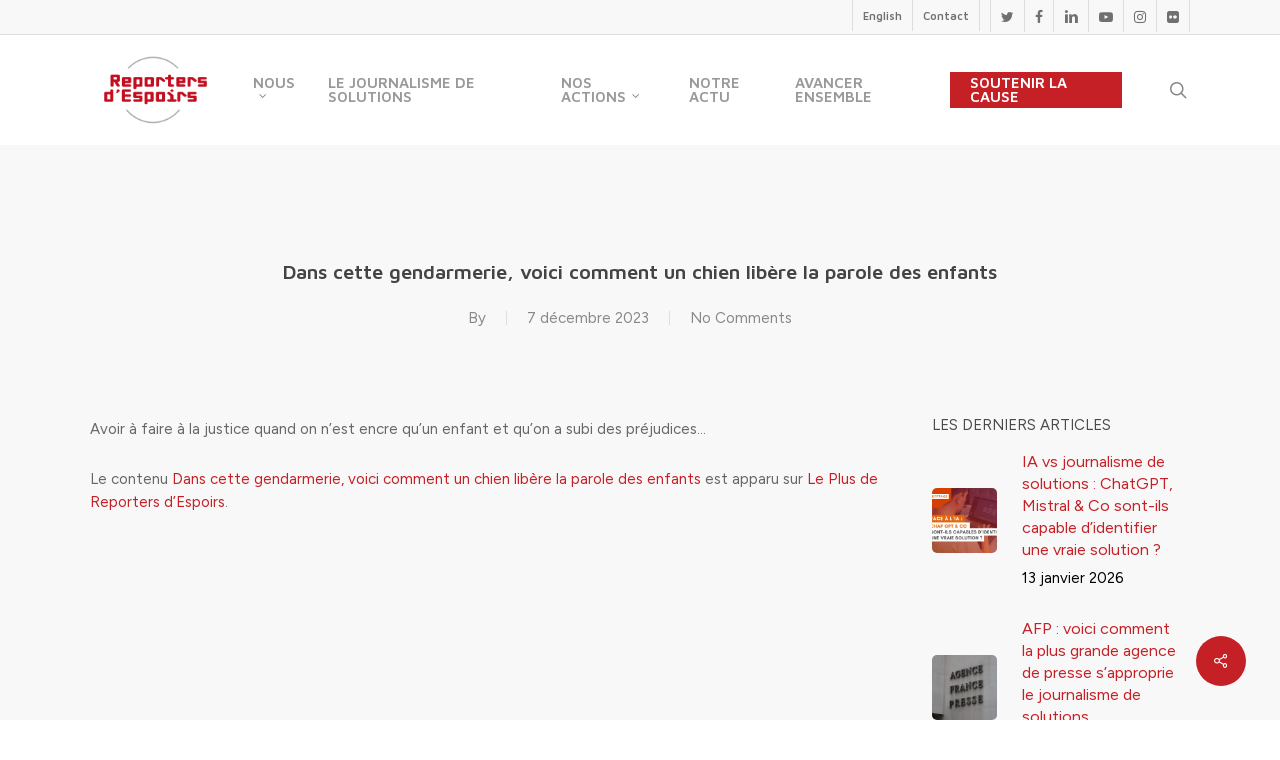

--- FILE ---
content_type: text/html; charset=UTF-8
request_url: https://reportersdespoirs.org/dans-cette-gendarmerie-voici-comment-un-chien-libere-la-parole-des-enfants/
body_size: 24533
content:
<!doctype html>
<html lang="fr-FR" xmlns:fb="https://www.facebook.com/2008/fbml" xmlns:addthis="https://www.addthis.com/help/api-spec"  class="no-js">
<head>
	<meta charset="UTF-8">
	<meta name="viewport" content="width=device-width, initial-scale=1, maximum-scale=1, user-scalable=0" /><meta name='robots' content='index, follow, max-image-preview:large, max-snippet:-1, max-video-preview:-1' />

	<!-- This site is optimized with the Yoast SEO plugin v22.2 - https://yoast.com/wordpress/plugins/seo/ -->
	<title>Dans cette gendarmerie, voici comment un chien libère la parole des enfants - Reporters d&#039;Espoirs</title>
	<link rel="canonical" href="https://reportersdespoirs.org/dans-cette-gendarmerie-voici-comment-un-chien-libere-la-parole-des-enfants/" />
	<meta property="og:locale" content="fr_FR" />
	<meta property="og:type" content="article" />
	<meta property="og:title" content="Dans cette gendarmerie, voici comment un chien libère la parole des enfants - Reporters d&#039;Espoirs" />
	<meta property="og:description" content="Avoir à faire à la justice quand on n’est encre qu’un enfant et qu’on a subi des préjudices… Le contenu Dans cette gendarmerie, voici comment un chien libère la parole..." />
	<meta property="og:url" content="https://reportersdespoirs.org/dans-cette-gendarmerie-voici-comment-un-chien-libere-la-parole-des-enfants/" />
	<meta property="og:site_name" content="Reporters d&#039;Espoirs" />
	<meta property="article:published_time" content="2023-12-07T14:19:47+00:00" />
	<meta name="twitter:card" content="summary_large_image" />
	<script type="application/ld+json" class="yoast-schema-graph">{"@context":"https://schema.org","@graph":[{"@type":"WebPage","@id":"https://reportersdespoirs.org/dans-cette-gendarmerie-voici-comment-un-chien-libere-la-parole-des-enfants/","url":"https://reportersdespoirs.org/dans-cette-gendarmerie-voici-comment-un-chien-libere-la-parole-des-enfants/","name":"Dans cette gendarmerie, voici comment un chien libère la parole des enfants - Reporters d&#039;Espoirs","isPartOf":{"@id":"https://reportersdespoirs.org/#website"},"datePublished":"2023-12-07T14:19:47+00:00","dateModified":"2023-12-07T14:19:47+00:00","author":{"@id":""},"breadcrumb":{"@id":"https://reportersdespoirs.org/dans-cette-gendarmerie-voici-comment-un-chien-libere-la-parole-des-enfants/#breadcrumb"},"inLanguage":"fr-FR","potentialAction":[{"@type":"ReadAction","target":["https://reportersdespoirs.org/dans-cette-gendarmerie-voici-comment-un-chien-libere-la-parole-des-enfants/"]}]},{"@type":"BreadcrumbList","@id":"https://reportersdespoirs.org/dans-cette-gendarmerie-voici-comment-un-chien-libere-la-parole-des-enfants/#breadcrumb","itemListElement":[{"@type":"ListItem","position":1,"name":"Accueil","item":"https://reportersdespoirs.org/"},{"@type":"ListItem","position":2,"name":"Dans cette gendarmerie, voici comment un chien libère la parole des enfants"}]},{"@type":"WebSite","@id":"https://reportersdespoirs.org/#website","url":"https://reportersdespoirs.org/","name":"Reporters d&#039;Espoirs","description":"Pour une information qui donne envie d&#039;agir","potentialAction":[{"@type":"SearchAction","target":{"@type":"EntryPoint","urlTemplate":"https://reportersdespoirs.org/?s={search_term_string}"},"query-input":"required name=search_term_string"}],"inLanguage":"fr-FR"}]}</script>
	<!-- / Yoast SEO plugin. -->


<link rel='dns-prefetch' href='//fonts.googleapis.com' />
<link rel="alternate" type="application/rss+xml" title="Reporters d&#039;Espoirs &raquo; Flux" href="https://reportersdespoirs.org/feed/" />
<link rel="alternate" type="application/rss+xml" title="Reporters d&#039;Espoirs &raquo; Flux des commentaires" href="https://reportersdespoirs.org/comments/feed/" />
<link rel="alternate" type="application/rss+xml" title="Reporters d&#039;Espoirs &raquo; Dans cette gendarmerie, voici comment un chien libère la parole des enfants Flux des commentaires" href="https://reportersdespoirs.org/dans-cette-gendarmerie-voici-comment-un-chien-libere-la-parole-des-enfants/feed/" />
<script type="text/javascript">
/* <![CDATA[ */
window._wpemojiSettings = {"baseUrl":"https:\/\/s.w.org\/images\/core\/emoji\/14.0.0\/72x72\/","ext":".png","svgUrl":"https:\/\/s.w.org\/images\/core\/emoji\/14.0.0\/svg\/","svgExt":".svg","source":{"concatemoji":"https:\/\/reportersdespoirs.org\/wp-includes\/js\/wp-emoji-release.min.js?ver=7fe67d"}};
/*! This file is auto-generated */
!function(i,n){var o,s,e;function c(e){try{var t={supportTests:e,timestamp:(new Date).valueOf()};sessionStorage.setItem(o,JSON.stringify(t))}catch(e){}}function p(e,t,n){e.clearRect(0,0,e.canvas.width,e.canvas.height),e.fillText(t,0,0);var t=new Uint32Array(e.getImageData(0,0,e.canvas.width,e.canvas.height).data),r=(e.clearRect(0,0,e.canvas.width,e.canvas.height),e.fillText(n,0,0),new Uint32Array(e.getImageData(0,0,e.canvas.width,e.canvas.height).data));return t.every(function(e,t){return e===r[t]})}function u(e,t,n){switch(t){case"flag":return n(e,"\ud83c\udff3\ufe0f\u200d\u26a7\ufe0f","\ud83c\udff3\ufe0f\u200b\u26a7\ufe0f")?!1:!n(e,"\ud83c\uddfa\ud83c\uddf3","\ud83c\uddfa\u200b\ud83c\uddf3")&&!n(e,"\ud83c\udff4\udb40\udc67\udb40\udc62\udb40\udc65\udb40\udc6e\udb40\udc67\udb40\udc7f","\ud83c\udff4\u200b\udb40\udc67\u200b\udb40\udc62\u200b\udb40\udc65\u200b\udb40\udc6e\u200b\udb40\udc67\u200b\udb40\udc7f");case"emoji":return!n(e,"\ud83e\udef1\ud83c\udffb\u200d\ud83e\udef2\ud83c\udfff","\ud83e\udef1\ud83c\udffb\u200b\ud83e\udef2\ud83c\udfff")}return!1}function f(e,t,n){var r="undefined"!=typeof WorkerGlobalScope&&self instanceof WorkerGlobalScope?new OffscreenCanvas(300,150):i.createElement("canvas"),a=r.getContext("2d",{willReadFrequently:!0}),o=(a.textBaseline="top",a.font="600 32px Arial",{});return e.forEach(function(e){o[e]=t(a,e,n)}),o}function t(e){var t=i.createElement("script");t.src=e,t.defer=!0,i.head.appendChild(t)}"undefined"!=typeof Promise&&(o="wpEmojiSettingsSupports",s=["flag","emoji"],n.supports={everything:!0,everythingExceptFlag:!0},e=new Promise(function(e){i.addEventListener("DOMContentLoaded",e,{once:!0})}),new Promise(function(t){var n=function(){try{var e=JSON.parse(sessionStorage.getItem(o));if("object"==typeof e&&"number"==typeof e.timestamp&&(new Date).valueOf()<e.timestamp+604800&&"object"==typeof e.supportTests)return e.supportTests}catch(e){}return null}();if(!n){if("undefined"!=typeof Worker&&"undefined"!=typeof OffscreenCanvas&&"undefined"!=typeof URL&&URL.createObjectURL&&"undefined"!=typeof Blob)try{var e="postMessage("+f.toString()+"("+[JSON.stringify(s),u.toString(),p.toString()].join(",")+"));",r=new Blob([e],{type:"text/javascript"}),a=new Worker(URL.createObjectURL(r),{name:"wpTestEmojiSupports"});return void(a.onmessage=function(e){c(n=e.data),a.terminate(),t(n)})}catch(e){}c(n=f(s,u,p))}t(n)}).then(function(e){for(var t in e)n.supports[t]=e[t],n.supports.everything=n.supports.everything&&n.supports[t],"flag"!==t&&(n.supports.everythingExceptFlag=n.supports.everythingExceptFlag&&n.supports[t]);n.supports.everythingExceptFlag=n.supports.everythingExceptFlag&&!n.supports.flag,n.DOMReady=!1,n.readyCallback=function(){n.DOMReady=!0}}).then(function(){return e}).then(function(){var e;n.supports.everything||(n.readyCallback(),(e=n.source||{}).concatemoji?t(e.concatemoji):e.wpemoji&&e.twemoji&&(t(e.twemoji),t(e.wpemoji)))}))}((window,document),window._wpemojiSettings);
/* ]]> */
</script>
<link rel='stylesheet' id='formidable-css' href='https://reportersdespoirs.org/wp-content/plugins/formidable/css/formidableforms.css?ver=362018' type='text/css' media='all' />
<style id='wp-emoji-styles-inline-css' type='text/css'>

	img.wp-smiley, img.emoji {
		display: inline !important;
		border: none !important;
		box-shadow: none !important;
		height: 1em !important;
		width: 1em !important;
		margin: 0 0.07em !important;
		vertical-align: -0.1em !important;
		background: none !important;
		padding: 0 !important;
	}
</style>
<link rel='stylesheet' id='wp-block-library-css' href='https://reportersdespoirs.org/wp-includes/css/dist/block-library/style.min.css?ver=7fe67d' type='text/css' media='all' />
<link rel='stylesheet' id='wp-components-css' href='https://reportersdespoirs.org/wp-includes/css/dist/components/style.min.css?ver=7fe67d' type='text/css' media='all' />
<link rel='stylesheet' id='wp-block-editor-css' href='https://reportersdespoirs.org/wp-includes/css/dist/block-editor/style.min.css?ver=7fe67d' type='text/css' media='all' />
<link rel='stylesheet' id='wp-reusable-blocks-css' href='https://reportersdespoirs.org/wp-includes/css/dist/reusable-blocks/style.min.css?ver=7fe67d' type='text/css' media='all' />
<link rel='stylesheet' id='wp-patterns-css' href='https://reportersdespoirs.org/wp-includes/css/dist/patterns/style.min.css?ver=7fe67d' type='text/css' media='all' />
<link rel='stylesheet' id='wp-editor-css' href='https://reportersdespoirs.org/wp-includes/css/dist/editor/style.min.css?ver=7fe67d' type='text/css' media='all' />
<link rel='stylesheet' id='new-posts-block-style-css' href='https://reportersdespoirs.org/wp-content/plugins/new-posts-block/dist/style.css?ver=1.2.1' type='text/css' media='all' />
<style id='classic-theme-styles-inline-css' type='text/css'>
/*! This file is auto-generated */
.wp-block-button__link{color:#fff;background-color:#32373c;border-radius:9999px;box-shadow:none;text-decoration:none;padding:calc(.667em + 2px) calc(1.333em + 2px);font-size:1.125em}.wp-block-file__button{background:#32373c;color:#fff;text-decoration:none}
</style>
<style id='global-styles-inline-css' type='text/css'>
body{--wp--preset--color--black: #000000;--wp--preset--color--cyan-bluish-gray: #abb8c3;--wp--preset--color--white: #ffffff;--wp--preset--color--pale-pink: #f78da7;--wp--preset--color--vivid-red: #cf2e2e;--wp--preset--color--luminous-vivid-orange: #ff6900;--wp--preset--color--luminous-vivid-amber: #fcb900;--wp--preset--color--light-green-cyan: #7bdcb5;--wp--preset--color--vivid-green-cyan: #00d084;--wp--preset--color--pale-cyan-blue: #8ed1fc;--wp--preset--color--vivid-cyan-blue: #0693e3;--wp--preset--color--vivid-purple: #9b51e0;--wp--preset--gradient--vivid-cyan-blue-to-vivid-purple: linear-gradient(135deg,rgba(6,147,227,1) 0%,rgb(155,81,224) 100%);--wp--preset--gradient--light-green-cyan-to-vivid-green-cyan: linear-gradient(135deg,rgb(122,220,180) 0%,rgb(0,208,130) 100%);--wp--preset--gradient--luminous-vivid-amber-to-luminous-vivid-orange: linear-gradient(135deg,rgba(252,185,0,1) 0%,rgba(255,105,0,1) 100%);--wp--preset--gradient--luminous-vivid-orange-to-vivid-red: linear-gradient(135deg,rgba(255,105,0,1) 0%,rgb(207,46,46) 100%);--wp--preset--gradient--very-light-gray-to-cyan-bluish-gray: linear-gradient(135deg,rgb(238,238,238) 0%,rgb(169,184,195) 100%);--wp--preset--gradient--cool-to-warm-spectrum: linear-gradient(135deg,rgb(74,234,220) 0%,rgb(151,120,209) 20%,rgb(207,42,186) 40%,rgb(238,44,130) 60%,rgb(251,105,98) 80%,rgb(254,248,76) 100%);--wp--preset--gradient--blush-light-purple: linear-gradient(135deg,rgb(255,206,236) 0%,rgb(152,150,240) 100%);--wp--preset--gradient--blush-bordeaux: linear-gradient(135deg,rgb(254,205,165) 0%,rgb(254,45,45) 50%,rgb(107,0,62) 100%);--wp--preset--gradient--luminous-dusk: linear-gradient(135deg,rgb(255,203,112) 0%,rgb(199,81,192) 50%,rgb(65,88,208) 100%);--wp--preset--gradient--pale-ocean: linear-gradient(135deg,rgb(255,245,203) 0%,rgb(182,227,212) 50%,rgb(51,167,181) 100%);--wp--preset--gradient--electric-grass: linear-gradient(135deg,rgb(202,248,128) 0%,rgb(113,206,126) 100%);--wp--preset--gradient--midnight: linear-gradient(135deg,rgb(2,3,129) 0%,rgb(40,116,252) 100%);--wp--preset--font-size--small: 13px;--wp--preset--font-size--medium: 20px;--wp--preset--font-size--large: 36px;--wp--preset--font-size--x-large: 42px;--wp--preset--spacing--20: 0.44rem;--wp--preset--spacing--30: 0.67rem;--wp--preset--spacing--40: 1rem;--wp--preset--spacing--50: 1.5rem;--wp--preset--spacing--60: 2.25rem;--wp--preset--spacing--70: 3.38rem;--wp--preset--spacing--80: 5.06rem;--wp--preset--shadow--natural: 6px 6px 9px rgba(0, 0, 0, 0.2);--wp--preset--shadow--deep: 12px 12px 50px rgba(0, 0, 0, 0.4);--wp--preset--shadow--sharp: 6px 6px 0px rgba(0, 0, 0, 0.2);--wp--preset--shadow--outlined: 6px 6px 0px -3px rgba(255, 255, 255, 1), 6px 6px rgba(0, 0, 0, 1);--wp--preset--shadow--crisp: 6px 6px 0px rgba(0, 0, 0, 1);}:where(.is-layout-flex){gap: 0.5em;}:where(.is-layout-grid){gap: 0.5em;}body .is-layout-flow > .alignleft{float: left;margin-inline-start: 0;margin-inline-end: 2em;}body .is-layout-flow > .alignright{float: right;margin-inline-start: 2em;margin-inline-end: 0;}body .is-layout-flow > .aligncenter{margin-left: auto !important;margin-right: auto !important;}body .is-layout-constrained > .alignleft{float: left;margin-inline-start: 0;margin-inline-end: 2em;}body .is-layout-constrained > .alignright{float: right;margin-inline-start: 2em;margin-inline-end: 0;}body .is-layout-constrained > .aligncenter{margin-left: auto !important;margin-right: auto !important;}body .is-layout-constrained > :where(:not(.alignleft):not(.alignright):not(.alignfull)){max-width: var(--wp--style--global--content-size);margin-left: auto !important;margin-right: auto !important;}body .is-layout-constrained > .alignwide{max-width: var(--wp--style--global--wide-size);}body .is-layout-flex{display: flex;}body .is-layout-flex{flex-wrap: wrap;align-items: center;}body .is-layout-flex > *{margin: 0;}body .is-layout-grid{display: grid;}body .is-layout-grid > *{margin: 0;}:where(.wp-block-columns.is-layout-flex){gap: 2em;}:where(.wp-block-columns.is-layout-grid){gap: 2em;}:where(.wp-block-post-template.is-layout-flex){gap: 1.25em;}:where(.wp-block-post-template.is-layout-grid){gap: 1.25em;}.has-black-color{color: var(--wp--preset--color--black) !important;}.has-cyan-bluish-gray-color{color: var(--wp--preset--color--cyan-bluish-gray) !important;}.has-white-color{color: var(--wp--preset--color--white) !important;}.has-pale-pink-color{color: var(--wp--preset--color--pale-pink) !important;}.has-vivid-red-color{color: var(--wp--preset--color--vivid-red) !important;}.has-luminous-vivid-orange-color{color: var(--wp--preset--color--luminous-vivid-orange) !important;}.has-luminous-vivid-amber-color{color: var(--wp--preset--color--luminous-vivid-amber) !important;}.has-light-green-cyan-color{color: var(--wp--preset--color--light-green-cyan) !important;}.has-vivid-green-cyan-color{color: var(--wp--preset--color--vivid-green-cyan) !important;}.has-pale-cyan-blue-color{color: var(--wp--preset--color--pale-cyan-blue) !important;}.has-vivid-cyan-blue-color{color: var(--wp--preset--color--vivid-cyan-blue) !important;}.has-vivid-purple-color{color: var(--wp--preset--color--vivid-purple) !important;}.has-black-background-color{background-color: var(--wp--preset--color--black) !important;}.has-cyan-bluish-gray-background-color{background-color: var(--wp--preset--color--cyan-bluish-gray) !important;}.has-white-background-color{background-color: var(--wp--preset--color--white) !important;}.has-pale-pink-background-color{background-color: var(--wp--preset--color--pale-pink) !important;}.has-vivid-red-background-color{background-color: var(--wp--preset--color--vivid-red) !important;}.has-luminous-vivid-orange-background-color{background-color: var(--wp--preset--color--luminous-vivid-orange) !important;}.has-luminous-vivid-amber-background-color{background-color: var(--wp--preset--color--luminous-vivid-amber) !important;}.has-light-green-cyan-background-color{background-color: var(--wp--preset--color--light-green-cyan) !important;}.has-vivid-green-cyan-background-color{background-color: var(--wp--preset--color--vivid-green-cyan) !important;}.has-pale-cyan-blue-background-color{background-color: var(--wp--preset--color--pale-cyan-blue) !important;}.has-vivid-cyan-blue-background-color{background-color: var(--wp--preset--color--vivid-cyan-blue) !important;}.has-vivid-purple-background-color{background-color: var(--wp--preset--color--vivid-purple) !important;}.has-black-border-color{border-color: var(--wp--preset--color--black) !important;}.has-cyan-bluish-gray-border-color{border-color: var(--wp--preset--color--cyan-bluish-gray) !important;}.has-white-border-color{border-color: var(--wp--preset--color--white) !important;}.has-pale-pink-border-color{border-color: var(--wp--preset--color--pale-pink) !important;}.has-vivid-red-border-color{border-color: var(--wp--preset--color--vivid-red) !important;}.has-luminous-vivid-orange-border-color{border-color: var(--wp--preset--color--luminous-vivid-orange) !important;}.has-luminous-vivid-amber-border-color{border-color: var(--wp--preset--color--luminous-vivid-amber) !important;}.has-light-green-cyan-border-color{border-color: var(--wp--preset--color--light-green-cyan) !important;}.has-vivid-green-cyan-border-color{border-color: var(--wp--preset--color--vivid-green-cyan) !important;}.has-pale-cyan-blue-border-color{border-color: var(--wp--preset--color--pale-cyan-blue) !important;}.has-vivid-cyan-blue-border-color{border-color: var(--wp--preset--color--vivid-cyan-blue) !important;}.has-vivid-purple-border-color{border-color: var(--wp--preset--color--vivid-purple) !important;}.has-vivid-cyan-blue-to-vivid-purple-gradient-background{background: var(--wp--preset--gradient--vivid-cyan-blue-to-vivid-purple) !important;}.has-light-green-cyan-to-vivid-green-cyan-gradient-background{background: var(--wp--preset--gradient--light-green-cyan-to-vivid-green-cyan) !important;}.has-luminous-vivid-amber-to-luminous-vivid-orange-gradient-background{background: var(--wp--preset--gradient--luminous-vivid-amber-to-luminous-vivid-orange) !important;}.has-luminous-vivid-orange-to-vivid-red-gradient-background{background: var(--wp--preset--gradient--luminous-vivid-orange-to-vivid-red) !important;}.has-very-light-gray-to-cyan-bluish-gray-gradient-background{background: var(--wp--preset--gradient--very-light-gray-to-cyan-bluish-gray) !important;}.has-cool-to-warm-spectrum-gradient-background{background: var(--wp--preset--gradient--cool-to-warm-spectrum) !important;}.has-blush-light-purple-gradient-background{background: var(--wp--preset--gradient--blush-light-purple) !important;}.has-blush-bordeaux-gradient-background{background: var(--wp--preset--gradient--blush-bordeaux) !important;}.has-luminous-dusk-gradient-background{background: var(--wp--preset--gradient--luminous-dusk) !important;}.has-pale-ocean-gradient-background{background: var(--wp--preset--gradient--pale-ocean) !important;}.has-electric-grass-gradient-background{background: var(--wp--preset--gradient--electric-grass) !important;}.has-midnight-gradient-background{background: var(--wp--preset--gradient--midnight) !important;}.has-small-font-size{font-size: var(--wp--preset--font-size--small) !important;}.has-medium-font-size{font-size: var(--wp--preset--font-size--medium) !important;}.has-large-font-size{font-size: var(--wp--preset--font-size--large) !important;}.has-x-large-font-size{font-size: var(--wp--preset--font-size--x-large) !important;}
.wp-block-navigation a:where(:not(.wp-element-button)){color: inherit;}
:where(.wp-block-post-template.is-layout-flex){gap: 1.25em;}:where(.wp-block-post-template.is-layout-grid){gap: 1.25em;}
:where(.wp-block-columns.is-layout-flex){gap: 2em;}:where(.wp-block-columns.is-layout-grid){gap: 2em;}
.wp-block-pullquote{font-size: 1.5em;line-height: 1.6;}
</style>
<link rel='stylesheet' id='esg-plugin-settings-css' href='https://reportersdespoirs.org/wp-content/plugins/essential-grid/public/assets/css/settings.css?ver=3.1.1' type='text/css' media='all' />
<link rel='stylesheet' id='tp-fontello-css' href='https://reportersdespoirs.org/wp-content/plugins/essential-grid/public/assets/font/fontello/css/fontello.css?ver=3.1.1' type='text/css' media='all' />
<link rel='stylesheet' id='tp-open-sans-css' href='https://fonts.googleapis.com/css?family=Open+Sans%3A300%2C400%2C600%2C700%2C800&#038;ver=7fe67d' type='text/css' media='all' />
<link rel='stylesheet' id='tp-raleway-css' href='https://fonts.googleapis.com/css?family=Raleway%3A100%2C200%2C300%2C400%2C500%2C600%2C700%2C800%2C900&#038;ver=7fe67d' type='text/css' media='all' />
<link rel='stylesheet' id='tp-droid-serif-css' href='https://fonts.googleapis.com/css?family=Droid+Serif%3A400%2C700&#038;ver=7fe67d' type='text/css' media='all' />
<style id='fds-search-style-inline-css' type='text/css'>
.fds-search__container {
	-webkit-text-size-adjust: 100%;
    -webkit-tap-highlight-color: rgba(0, 0, 0, 0);
    --wp--preset--font-size--normal: 16px;
    --wp--preset--font-size--huge: 42px;
    --cs-header-topbar-height: 90px;
    --cs-header-initial-height: 200px;
    --cs-entry-content-width: 700px;
    --cs-entry-content-medium-width: 800px;
    --cs-entry-content-large-width: 1160px;
    --cs-entry-heading-large-width: 800px;
    --cs-font-base-family: Inter;
    --cs-font-base-size: 1rem;
    --cs-font-base-weight: 400;
    --cs-font-base-style: normal;
    --cs-font-base-letter-spacing: normal;
    --cs-font-base-line-height: 1.5;
    --cs-font-primary-family: Inter;
    --cs-font-primary-size: 0.875rem;
    --cs-font-primary-weight: 800;
    --cs-font-primary-style: normal;
    --cs-font-primary-letter-spacing: -0.025em;
    --cs-font-primary-text-transform: none;
    --cs-font-secondary-family: Inter;
    --cs-font-secondary-size: 0.75rem;
    --cs-font-secondary-weight: 400;
    --cs-font-secondary-style: normal;
    --cs-font-secondary-letter-spacing: normal;
    --cs-font-secondary-text-transform: none;
    --cs-font-category-family: Inter;
    --cs-font-category-size: 0.625rem;
    --cs-font-category-weight: 500;
    --cs-font-category-style: normal;
    --cs-font-category-letter-spacing: 0.125em;
    --cs-font-category-text-transform: uppercase;
    --cs-font-post-meta-family: -apple-system,
    BlinkMacSystemFont,
    "Segoe UI",
    Roboto,
    Oxygen-Sans,
    Ubuntu,
    Cantarell,
    "Helvetica Neue";
    --cs-font-post-meta-size: 0.6255rem;
    --cs-font-post-meta-weight: 400;
    --cs-font-post-meta-style: normal;
    --cs-font-post-meta-letter-spacing: normal;
    --cs-font-post-meta-text-transform: uppercase;
    --cs-font-input-family: Inter;
    --cs-font-input-size: 0.75rem;
    --cs-font-input-line-height: 1.625rem;
    --cs-font-input-weight: 400;
    --cs-font-input-style: normal;
    --cs-font-input-letter-spacing: normal;
    --cs-font-input-text-transform: none;
    --cs-font-post-subtitle-family: inherit;
    --cs-font-post-subtitle-size: 1.25rem;
    --cs-font-post-subtitle-letter-spacing: normal;
    --cs-font-post-content-family: Inter;
    --cs-font-post-content-size: 1rem;
    --cs-font-post-content-letter-spacing: normal;
    --cs-font-entry-summary-family: Inter;
    --cs-font-entry-summary-size: 1rem;
    --cs-font-entry-summary-letter-spacing: normal;
    --cs-font-entry-excerpt-family: Inter;
    --cs-font-entry-excerpt-size: 0.875rem;
    --cs-font-entry-excerpt-letter-spacing: normal;
    --cs-font-main-logo-family: Inter;
    --cs-font-main-logo-size: 1.5rem;
    --cs-font-main-logo-weight: 700;
    --cs-font-main-logo-style: normal;
    --cs-font-main-logo-letter-spacing: -0.075em;
    --cs-font-main-logo-text-transform: none;
    --cs-font-large-logo-family: Inter;
    --cs-font-large-logo-size: 1.75rem;
    --cs-font-large-logo-weight: 700;
    --cs-font-large-logo-style: normal;
    --cs-font-large-logo-letter-spacing: -0.075em;
    --cs-font-large-logo-text-transform: none;
    --cs-font-footer-logo-family: Inter;
    --cs-font-footer-logo-size: 1.5rem;
    --cs-font-footer-logo-weight: 700;
    --cs-font-footer-logo-style: normal;
    --cs-font-footer-logo-letter-spacing: -0.075em;
    --cs-font-footer-logo-text-transform: none;
    --cs-font-headings-family: Inter;
    --cs-font-headings-weight: 800;
    --cs-font-headings-style: normal;
    --cs-font-headings-line-height: 1.25;
    --cs-font-headings-letter-spacing: -0.025em;
    --cs-font-headings-text-transform: none;
    --cs-font-styled-heading-line-height: 1.4em;
    --cs-font-decorated-heading-family: Sriracha;
    --cs-font-decorated-heading-font-size: 1.25rem;
    --cs-font-decorated-heading-weight: 400;
    --cs-font-decorated-heading-style: normal;
    --cs-font-decorated-heading-line-height: 1;
    --cs-font-decorated-heading-letter-spacing: -0.05em;
    --cs-font-decorated-heading-text-transform: uppercase;
    --cs-font-menu-family: Inter;
    --cs-font-menu-size: 0.875rem;
    --cs-font-menu-weight: 800;
    --cs-font-menu-style: normal;
    --cs-font-menu-letter-spacing: -0.025em;
    --cs-font-menu-text-transform: none;
    --cs-font-submenu-family: Inter;
    --cs-font-submenu-size: 0.75rem;
    --cs-font-submenu-weight: 400;
    --cs-font-submenu-style: normal;
    --cs-font-submenu-letter-spacing: 0px;
    --cs-font-submenu-text-transform: none;
    --cs-font-section-headings-family: Inter;
    --cs-font-section-headings-size: 1.25rem;
    --cs-font-section-headings-weight: 800;
    --cs-font-section-headings-style: normal;
    --cs-font-section-headings-letter-spacing: -0.025em;
    --cs-font-section-headings-text-transform: none;
    --cs-common-border-radius: 5px;
    --cs-primary-border-radius: 50px;
    --cs-secondary-border-radius: 100%;
    --cs-styled-category-border-radius: 0;
    --cs-image-border-radius: 0px;
    --cs-header-height: 120px;
    --wp--preset--color--black: #000000;
    --wp--preset--color--cyan-bluish-gray: #abb8c3;
    --wp--preset--color--white: #FFFFFF;
    --wp--preset--color--pale-pink: #f78da7;
    --wp--preset--color--vivid-red: #cf2e2e;
    --wp--preset--color--luminous-vivid-orange: #ff6900;
    --wp--preset--color--luminous-vivid-amber: #fcb900;
    --wp--preset--color--light-green-cyan: #7bdcb5;
    --wp--preset--color--vivid-green-cyan: #00d084;
    --wp--preset--color--pale-cyan-blue: #8ed1fc;
    --wp--preset--color--vivid-cyan-blue: #0693e3;
    --wp--preset--color--vivid-purple: #9b51e0;
    --wp--preset--color--blue: #59BACC;
    --wp--preset--color--green: #58AD69;
    --wp--preset--color--orange: #FFBC49;
    --wp--preset--color--red: #e32c26;
    --wp--preset--color--gray-50: #f8f9fa;
    --wp--preset--color--gray-100: #f8f9fb;
    --wp--preset--color--gray-200: #e9ecef;
    --wp--preset--color--secondary: #818181;
    --wp--preset--gradient--vivid-cyan-blue-to-vivid-purple: linear-gradient(135deg, rgba(6, 147, 227, 1) 0%, rgb(155, 81, 224) 100%);
    --wp--preset--gradient--light-green-cyan-to-vivid-green-cyan: linear-gradient(135deg, rgb(122, 220, 180) 0%, rgb(0, 208, 130) 100%);
    --wp--preset--gradient--luminous-vivid-amber-to-luminous-vivid-orange: linear-gradient(135deg, rgba(252, 185, 0, 1) 0%, rgba(255, 105, 0, 1) 100%);
    --wp--preset--gradient--luminous-vivid-orange-to-vivid-red: linear-gradient(135deg, rgba(255, 105, 0, 1) 0%, rgb(207, 46, 46) 100%);
    --wp--preset--gradient--very-light-gray-to-cyan-bluish-gray: linear-gradient(135deg, rgb(238, 238, 238) 0%, rgb(169, 184, 195) 100%);
    --wp--preset--gradient--cool-to-warm-spectrum: linear-gradient(135deg, rgb(74, 234, 220) 0%, rgb(151, 120, 209) 20%, rgb(207, 42, 186) 40%, rgb(238, 44, 130) 60%, rgb(251, 105, 98) 80%, rgb(254, 248, 76) 100%);
    --wp--preset--gradient--blush-light-purple: linear-gradient(135deg, rgb(255, 206, 236) 0%, rgb(152, 150, 240) 100%);
    --wp--preset--gradient--blush-bordeaux: linear-gradient(135deg, rgb(254, 205, 165) 0%, rgb(254, 45, 45) 50%, rgb(107, 0, 62) 100%);
    --wp--preset--gradient--luminous-dusk: linear-gradient(135deg, rgb(255, 203, 112) 0%, rgb(199, 81, 192) 50%, rgb(65, 88, 208) 100%);
    --wp--preset--gradient--pale-ocean: linear-gradient(135deg, rgb(255, 245, 203) 0%, rgb(182, 227, 212) 50%, rgb(51, 167, 181) 100%);
    --wp--preset--gradient--electric-grass: linear-gradient(135deg, rgb(202, 248, 128) 0%, rgb(113, 206, 126) 100%);
    --wp--preset--gradient--midnight: linear-gradient(135deg, rgb(2, 3, 129) 0%, rgb(40, 116, 252) 100%);
    --wp--preset--duotone--dark-grayscale: url('#wp-duotone-dark-grayscale');
    --wp--preset--duotone--grayscale: url('#wp-duotone-grayscale');
    --wp--preset--duotone--purple-yellow: url('#wp-duotone-purple-yellow');
    --wp--preset--duotone--blue-red: url('#wp-duotone-blue-red');
    --wp--preset--duotone--midnight: url('#wp-duotone-midnight');
    --wp--preset--duotone--magenta-yellow: url('#wp-duotone-magenta-yellow');
    --wp--preset--duotone--purple-green: url('#wp-duotone-purple-green');
    --wp--preset--duotone--blue-orange: url('#wp-duotone-blue-orange');
    --wp--preset--font-size--small: 13px;
    --wp--preset--font-size--medium: 20px;
    --wp--preset--font-size--large: 36px;
    --wp--preset--font-size--x-large: 42px;
    text-align: left;
    font-weight: var(--cs-font-base-weight);
    font-style: var(--cs-font-base-style);
    -webkit-font-smoothing: antialiased;
    --cs-color-topbar-background: #ffffff;
    --cs-color-contrast-50: #f8f9fa;
    --cs-color-contrast-100: #f8f9fa;
    --cs-color-contrast-200: #e9ecef;
    --cs-color-contrast-300: #dee2e6;
    --cs-color-contrast-400: #ced4da;
    --cs-color-contrast-500: #adb5bd;
    --cs-color-contrast-600: #6c757d;
    --cs-color-contrast-700: #495057;
    --cs-color-contrast-800: #343a40;
    --cs-color-contrast-900: #212529;
    --cs-color-primary: #000000;
    --cs-color-primary-contrast: #ffffff;
    color: var(--cs-color-primary);
    --cs-palette-color-blue: #59BACC;
    --cs-palette-color-green: #58AD69;
    --cs-palette-color-orange: #FFBC49;
    --cs-palette-color-red: #e32c26;
    --cs-palette-color-black: #000000;
    --cs-palette-color-white: #FFFFFF;
    --cs-palette-color-gray-50: #f8f9fa;
    --cs-palette-color-gray-100: #f8f9fa;
    --cs-palette-color-gray-200: #e9ecef;
    --cs-color-site-background: #FFFFFF;
    --cs-color-search-background: #f8f9fa;
    --cs-color-header-background: #ffffff;
    --cs-color-submenu-background: #FFFFFF;
    --cs-color-footer-background: #111111;
    --cs-color-accent: #e9492e;
    --cs-color-accent-contrast: #ffffff;
    --cs-color-secondary: #818181;
    --cs-palette-color-secondary: #818181;
    --cs-color-secondary-contrast: #000000;
    --cs-color-styled-heading: #000000;
    --cs-color-styled-heading-contrast: #ffffff;
    --cs-color-styled-heading-hover: #e9492e;
    --cs-color-styled-heading-hover-contrast: #ffffff;
    --cs-color-styled-category: #e9492e;
    --cs-color-styled-category-contrast: #ffffff;
    --cs-color-styled-category-hover: #000000;
    --cs-color-styled-category-hover-contrast: #FFFFFF;
    --cs-color-category: #000000;
    --cs-color-category-hover: #000000;
    --cs-color-category-underline: #e9492e;
    --cs-color-button: #000000;
    --cs-color-button-contrast: #FFFFFF;
    --cs-color-button-hover: #282828;
    --cs-color-button-hover-contrast: #FFFFFF;
    --cs-color-overlay-background: rgba(0, 0, 0, 0.25);
    line-height: var(--cs-font-base-line-height);
    font-family: var(--cs-font-post-content-family),
    sans-serif;
    font-size: var(--cs-font-post-content-size);
    letter-spacing: var(--cs-font-post-content-letter-spacing);
    --cs-block-section-gap: 60px;
    --cs-block-section-sidebar-width: 300px;
    word-break: break-word;
    overflow-wrap: break-word;
    box-sizing: border-box;
    display: flex;
    flex-direction: row;
    align-items: center;
    border-radius: var(--cs-primary-border-radius);
    background-color: #ffffff;
    border: 1px solid #e9ecef;
    padding-right: 10px;
    overflow: hidden;
}

.fds-search__container input, .fds-search__container .fds-search__input {
    word-break: break-word;
    overflow-wrap: break-word;
    box-sizing: border-box;
    margin: 0;
    overflow: visible;
    outline-offset: -2px;
    -webkit-appearance: none;
    display: block;
    line-height: var(--cs-font-input-line-height);
    color: #000000;
    background-color: #ffffff;
    box-shadow: none;
    padding: 0.3125rem 0.75rem;
    font-family: var(--cs-font-input-family),
    sans-serif;
    font-size: var(--cs-font-input-size);
    font-weight: var(--cs-font-input-weight);
    font-style: var(--cs-font-input-style);
    letter-spacing: var(--cs-font-input-letter-spacing);
    text-transform: var(--cs-font-input-text-transform);
    height: 55px;
    flex: 1 1 auto;
    width: 1%;
    border: none;
    border-radius: 0;
}

.fds-search__container button[type=submit].fds-search__submit {
    word-break: break-word;
    overflow-wrap: break-word;
    box-sizing: border-box;
    margin: 0;
    overflow: visible;
/*    background-color: var(--cs-color-button); */
    color: var(--cs-color-button-contrast);
    font-family: var(--cs-font-primary-family),
    sans-serif;
    font-size: var(--cs-font-primary-size);
    font-weight: var(--cs-font-primary-weight);
    font-style: var(--cs-font-primary-style);
    letter-spacing: var(--cs-font-primary-letter-spacing);
    text-transform: var(--cs-font-primary-text-transform);
    -webkit-appearance: button;
    fill: white; 
    justify-content: center;
    text-decoration: none;
    border: none;
    line-height: 1rem;
    transition: 0.25s;
    box-shadow: none;
    cursor: pointer;
    padding: 0.625rem 2rem;
    border-radius: var(--cs-primary-border-radius);
    display: flex;
    align-items: center;
    width: auto;
    border-radius: 80px;
}
</style>
<link rel='stylesheet' id='salient-social-css' href='https://reportersdespoirs.org/wp-content/plugins/salient-social/css/style.css?ver=1.2.2' type='text/css' media='all' />
<style id='salient-social-inline-css' type='text/css'>

  .sharing-default-minimal .nectar-love.loved,
  body .nectar-social[data-color-override="override"].fixed > a:before, 
  body .nectar-social[data-color-override="override"].fixed .nectar-social-inner a,
  .sharing-default-minimal .nectar-social[data-color-override="override"] .nectar-social-inner a:hover,
  .nectar-social.vertical[data-color-override="override"] .nectar-social-inner a:hover {
    background-color: #c52026;
  }
  .nectar-social.hover .nectar-love.loved,
  .nectar-social.hover > .nectar-love-button a:hover,
  .nectar-social[data-color-override="override"].hover > div a:hover,
  #single-below-header .nectar-social[data-color-override="override"].hover > div a:hover,
  .nectar-social[data-color-override="override"].hover .share-btn:hover,
  .sharing-default-minimal .nectar-social[data-color-override="override"] .nectar-social-inner a {
    border-color: #c52026;
  }
  #single-below-header .nectar-social.hover .nectar-love.loved i,
  #single-below-header .nectar-social.hover[data-color-override="override"] a:hover,
  #single-below-header .nectar-social.hover[data-color-override="override"] a:hover i,
  #single-below-header .nectar-social.hover .nectar-love-button a:hover i,
  .nectar-love:hover i,
  .hover .nectar-love:hover .total_loves,
  .nectar-love.loved i,
  .nectar-social.hover .nectar-love.loved .total_loves,
  .nectar-social.hover .share-btn:hover, 
  .nectar-social[data-color-override="override"].hover .nectar-social-inner a:hover,
  .nectar-social[data-color-override="override"].hover > div:hover span,
  .sharing-default-minimal .nectar-social[data-color-override="override"] .nectar-social-inner a:not(:hover) i,
  .sharing-default-minimal .nectar-social[data-color-override="override"] .nectar-social-inner a:not(:hover) {
    color: #c52026;
  }
</style>
<link rel='stylesheet' id='super-rss-reader-css' href='https://reportersdespoirs.org/wp-content/plugins/super-rss-reader/public/css/style.min.css?ver=5.1' type='text/css' media='all' />
<link rel='stylesheet' id='wordpress-popular-posts-css-css' href='https://reportersdespoirs.org/wp-content/plugins/wordpress-popular-posts/assets/css/wpp.css?ver=6.4.1' type='text/css' media='all' />
<link rel='stylesheet' id='font-awesome-css' href='https://reportersdespoirs.org/wp-content/themes/salient/css/font-awesome-legacy.min.css?ver=4.7.1' type='text/css' media='all' />
<link rel='stylesheet' id='salient-grid-system-css' href='https://reportersdespoirs.org/wp-content/themes/salient/css/build/grid-system.css?ver=16.1.3' type='text/css' media='all' />
<link rel='stylesheet' id='main-styles-css' href='https://reportersdespoirs.org/wp-content/themes/salient/css/build/style.css?ver=16.1.3' type='text/css' media='all' />
<link rel='stylesheet' id='nectar-header-secondary-nav-css' href='https://reportersdespoirs.org/wp-content/themes/salient/css/build/header/header-secondary-nav.css?ver=16.1.3' type='text/css' media='all' />
<link rel='stylesheet' id='nectar-single-styles-css' href='https://reportersdespoirs.org/wp-content/themes/salient/css/build/single.css?ver=16.1.3' type='text/css' media='all' />
<link rel='stylesheet' id='nectar_default_font_open_sans-css' href='https://fonts.googleapis.com/css?family=Open+Sans%3A300%2C400%2C600%2C700&#038;subset=latin%2Clatin-ext' type='text/css' media='all' />
<link rel='stylesheet' id='responsive-css' href='https://reportersdespoirs.org/wp-content/themes/salient/css/build/responsive.css?ver=16.1.3' type='text/css' media='all' />
<link rel='stylesheet' id='skin-original-css' href='https://reportersdespoirs.org/wp-content/themes/salient/css/build/skin-original.css?ver=16.1.3' type='text/css' media='all' />
<link rel='stylesheet' id='salient-wp-menu-dynamic-css' href='https://reportersdespoirs.org/wp-content/uploads/salient/menu-dynamic.css?ver=41788' type='text/css' media='all' />
<link rel='stylesheet' id='slickr-flickr-css' href='https://reportersdespoirs.org/wp-content/plugins/slickr-flickr/styles/public.css?ver=2.7' type='text/css' media='all' />
<link rel='stylesheet' id='slickr-flickr-lightbox-css' href='https://reportersdespoirs.org/wp-content/plugins/slickr-flickr/styles/lightGallery.css?ver=1.0' type='text/css' media='all' />
<link rel='stylesheet' id='dashicons-css' href='https://reportersdespoirs.org/wp-includes/css/dashicons.min.css?ver=7fe67d' type='text/css' media='all' />
<link rel='stylesheet' id='thickbox-css' href='https://reportersdespoirs.org/wp-includes/js/thickbox/thickbox.css?ver=7fe67d' type='text/css' media='all' />
<link rel='stylesheet' id='galleria-classic-css' href='https://reportersdespoirs.org/wp-content/plugins/slickr-flickr/galleria/themes/classic/galleria.classic.css?ver=1.6.1' type='text/css' media='all' />
<link rel='stylesheet' id='nectar-widget-posts-css' href='https://reportersdespoirs.org/wp-content/themes/salient/css/build/elements/widget-nectar-posts.css?ver=16.1.3' type='text/css' media='all' />
<link rel='stylesheet' id='addthis_all_pages-css' href='https://reportersdespoirs.org/wp-content/plugins/addthis/frontend/build/addthis_wordpress_public.min.css?ver=7fe67d' type='text/css' media='all' />
<link rel='stylesheet' id='dynamic-css-css' href='https://reportersdespoirs.org/wp-content/themes/salient/css/salient-dynamic-styles.css?ver=29572' type='text/css' media='all' />
<style id='dynamic-css-inline-css' type='text/css'>
#page-header-bg[data-post-hs="default_minimal"] .inner-wrap{text-align:center}#page-header-bg[data-post-hs="default_minimal"] .inner-wrap >a,.material #page-header-bg.fullscreen-header .inner-wrap >a{color:#fff;font-weight:600;border:var(--nectar-border-thickness) solid rgba(255,255,255,0.4);padding:4px 10px;margin:5px 6px 0 5px;display:inline-block;transition:all 0.2s ease;-webkit-transition:all 0.2s ease;font-size:14px;line-height:18px}body.material #page-header-bg.fullscreen-header .inner-wrap >a{margin-bottom:15px;}body.material #page-header-bg.fullscreen-header .inner-wrap >a{border:none;padding:6px 10px}body[data-button-style^="rounded"] #page-header-bg[data-post-hs="default_minimal"] .inner-wrap >a,body[data-button-style^="rounded"].material #page-header-bg.fullscreen-header .inner-wrap >a{border-radius:100px}body.single [data-post-hs="default_minimal"] #single-below-header span,body.single .heading-title[data-header-style="default_minimal"] #single-below-header span{line-height:14px;}#page-header-bg[data-post-hs="default_minimal"] #single-below-header{text-align:center;position:relative;z-index:100}#page-header-bg[data-post-hs="default_minimal"] #single-below-header span{float:none;display:inline-block}#page-header-bg[data-post-hs="default_minimal"] .inner-wrap >a:hover,#page-header-bg[data-post-hs="default_minimal"] .inner-wrap >a:focus{border-color:transparent}#page-header-bg.fullscreen-header .avatar,#page-header-bg[data-post-hs="default_minimal"] .avatar{border-radius:100%}#page-header-bg.fullscreen-header .meta-author span,#page-header-bg[data-post-hs="default_minimal"] .meta-author span{display:block}#page-header-bg.fullscreen-header .meta-author img{margin-bottom:0;height:50px;width:auto}#page-header-bg[data-post-hs="default_minimal"] .meta-author img{margin-bottom:0;height:40px;width:auto}#page-header-bg[data-post-hs="default_minimal"] .author-section{position:absolute;bottom:30px}#page-header-bg.fullscreen-header .meta-author,#page-header-bg[data-post-hs="default_minimal"] .meta-author{font-size:18px}#page-header-bg.fullscreen-header .author-section .meta-date,#page-header-bg[data-post-hs="default_minimal"] .author-section .meta-date{font-size:12px;color:rgba(255,255,255,0.8)}#page-header-bg.fullscreen-header .author-section .meta-date i{font-size:12px}#page-header-bg[data-post-hs="default_minimal"] .author-section .meta-date i{font-size:11px;line-height:14px}#page-header-bg[data-post-hs="default_minimal"] .author-section .avatar-post-info{position:relative;top:-5px}#page-header-bg.fullscreen-header .author-section a,#page-header-bg[data-post-hs="default_minimal"] .author-section a{display:block;margin-bottom:-2px}#page-header-bg[data-post-hs="default_minimal"] .author-section a{font-size:14px;line-height:14px}#page-header-bg.fullscreen-header .author-section a:hover,#page-header-bg[data-post-hs="default_minimal"] .author-section a:hover{color:rgba(255,255,255,0.85)!important}#page-header-bg.fullscreen-header .author-section,#page-header-bg[data-post-hs="default_minimal"] .author-section{width:100%;z-index:10;text-align:center}#page-header-bg.fullscreen-header .author-section{margin-top:25px;}#page-header-bg.fullscreen-header .author-section span,#page-header-bg[data-post-hs="default_minimal"] .author-section span{padding-left:0;line-height:20px;font-size:20px}#page-header-bg.fullscreen-header .author-section .avatar-post-info,#page-header-bg[data-post-hs="default_minimal"] .author-section .avatar-post-info{margin-left:10px}#page-header-bg.fullscreen-header .author-section .avatar-post-info,#page-header-bg.fullscreen-header .author-section .meta-author,#page-header-bg[data-post-hs="default_minimal"] .author-section .avatar-post-info,#page-header-bg[data-post-hs="default_minimal"] .author-section .meta-author{text-align:left;display:inline-block;top:9px}@media only screen and (min-width :690px) and (max-width :999px){body.single-post #page-header-bg[data-post-hs="default_minimal"]{padding-top:10%;padding-bottom:10%;}}@media only screen and (max-width :690px){#ajax-content-wrap #page-header-bg[data-post-hs="default_minimal"] #single-below-header span:not(.rich-snippet-hidden),#ajax-content-wrap .row.heading-title[data-header-style="default_minimal"] .col.section-title span.meta-category{display:inline-block;}.container-wrap[data-remove-post-comment-number="0"][data-remove-post-author="0"][data-remove-post-date="0"] .heading-title[data-header-style="default_minimal"] #single-below-header > span,#page-header-bg[data-post-hs="default_minimal"] .span_6[data-remove-post-comment-number="0"][data-remove-post-author="0"][data-remove-post-date="0"] #single-below-header > span{padding:0 8px;}.container-wrap[data-remove-post-comment-number="0"][data-remove-post-author="0"][data-remove-post-date="0"] .heading-title[data-header-style="default_minimal"] #single-below-header span,#page-header-bg[data-post-hs="default_minimal"] .span_6[data-remove-post-comment-number="0"][data-remove-post-author="0"][data-remove-post-date="0"] #single-below-header span{font-size:13px;line-height:10px;}.material #page-header-bg.fullscreen-header .author-section{margin-top:5px;}#page-header-bg.fullscreen-header .author-section{bottom:20px;}#page-header-bg.fullscreen-header .author-section .meta-date:not(.updated){margin-top:-4px;display:block;}#page-header-bg.fullscreen-header .author-section .avatar-post-info{margin:10px 0 0 0;}}#page-header-bg h1,#page-header-bg .subheader,.nectar-box-roll .overlaid-content h1,.nectar-box-roll .overlaid-content .subheader,#page-header-bg #portfolio-nav a i,body .section-title #portfolio-nav a:hover i,.page-header-no-bg h1,.page-header-no-bg span,#page-header-bg #portfolio-nav a i,#page-header-bg span,#page-header-bg #single-below-header a:hover,#page-header-bg #single-below-header a:focus,#page-header-bg.fullscreen-header .author-section a{color:#ffffff!important;}body #page-header-bg .pinterest-share i,body #page-header-bg .facebook-share i,body #page-header-bg .linkedin-share i,body #page-header-bg .twitter-share i,body #page-header-bg .google-plus-share i,body #page-header-bg .icon-salient-heart,body #page-header-bg .icon-salient-heart-2{color:#ffffff;}#page-header-bg[data-post-hs="default_minimal"] .inner-wrap > a:not(:hover){color:#ffffff;border-color:rgba(255,255,255,0.4);}.single #page-header-bg #single-below-header > span{border-color:rgba(255,255,255,0.4);}body .section-title #portfolio-nav a:hover i{opacity:0.75;}.single #page-header-bg .blog-title #single-meta .nectar-social.hover > div a,.single #page-header-bg .blog-title #single-meta > div a,.single #page-header-bg .blog-title #single-meta ul .n-shortcode a,#page-header-bg .blog-title #single-meta .nectar-social.hover .share-btn{border-color:rgba(255,255,255,0.4);}.single #page-header-bg .blog-title #single-meta .nectar-social.hover > div a:hover,#page-header-bg .blog-title #single-meta .nectar-social.hover .share-btn:hover,.single #page-header-bg .blog-title #single-meta div > a:hover,.single #page-header-bg .blog-title #single-meta ul .n-shortcode a:hover,.single #page-header-bg .blog-title #single-meta ul li:not(.meta-share-count):hover > a{border-color:rgba(255,255,255,1);}.single #page-header-bg #single-meta div span,.single #page-header-bg #single-meta > div a,.single #page-header-bg #single-meta > div i{color:#ffffff!important;}.single #page-header-bg #single-meta ul .meta-share-count .nectar-social a i{color:rgba(255,255,255,0.7)!important;}.single #page-header-bg #single-meta ul .meta-share-count .nectar-social a:hover i{color:rgba(255,255,255,1)!important;}#header-space{background-color:#ffffff}@media only screen and (min-width:1000px){body #ajax-content-wrap.no-scroll{min-height:calc(100vh - 144px);height:calc(100vh - 144px)!important;}}@media only screen and (min-width:1000px){#page-header-wrap.fullscreen-header,#page-header-wrap.fullscreen-header #page-header-bg,html:not(.nectar-box-roll-loaded) .nectar-box-roll > #page-header-bg.fullscreen-header,.nectar_fullscreen_zoom_recent_projects,#nectar_fullscreen_rows:not(.afterLoaded) > div{height:calc(100vh - 143px);}.wpb_row.vc_row-o-full-height.top-level,.wpb_row.vc_row-o-full-height.top-level > .col.span_12{min-height:calc(100vh - 143px);}html:not(.nectar-box-roll-loaded) .nectar-box-roll > #page-header-bg.fullscreen-header{top:144px;}.nectar-slider-wrap[data-fullscreen="true"]:not(.loaded),.nectar-slider-wrap[data-fullscreen="true"]:not(.loaded) .swiper-container{height:calc(100vh - 142px)!important;}.admin-bar .nectar-slider-wrap[data-fullscreen="true"]:not(.loaded),.admin-bar .nectar-slider-wrap[data-fullscreen="true"]:not(.loaded) .swiper-container{height:calc(100vh - 142px - 32px)!important;}}.admin-bar[class*="page-template-template-no-header"] .wpb_row.vc_row-o-full-height.top-level,.admin-bar[class*="page-template-template-no-header"] .wpb_row.vc_row-o-full-height.top-level > .col.span_12{min-height:calc(100vh - 32px);}body[class*="page-template-template-no-header"] .wpb_row.vc_row-o-full-height.top-level,body[class*="page-template-template-no-header"] .wpb_row.vc_row-o-full-height.top-level > .col.span_12{min-height:100vh;}@media only screen and (max-width:999px){.using-mobile-browser #nectar_fullscreen_rows:not(.afterLoaded):not([data-mobile-disable="on"]) > div{height:calc(100vh - 96px);}.using-mobile-browser .wpb_row.vc_row-o-full-height.top-level,.using-mobile-browser .wpb_row.vc_row-o-full-height.top-level > .col.span_12,[data-permanent-transparent="1"].using-mobile-browser .wpb_row.vc_row-o-full-height.top-level,[data-permanent-transparent="1"].using-mobile-browser .wpb_row.vc_row-o-full-height.top-level > .col.span_12{min-height:calc(100vh - 96px);}html:not(.nectar-box-roll-loaded) .nectar-box-roll > #page-header-bg.fullscreen-header,.nectar_fullscreen_zoom_recent_projects,.nectar-slider-wrap[data-fullscreen="true"]:not(.loaded),.nectar-slider-wrap[data-fullscreen="true"]:not(.loaded) .swiper-container,#nectar_fullscreen_rows:not(.afterLoaded):not([data-mobile-disable="on"]) > div{height:calc(100vh - 43px);}.wpb_row.vc_row-o-full-height.top-level,.wpb_row.vc_row-o-full-height.top-level > .col.span_12{min-height:calc(100vh - 43px);}body[data-transparent-header="false"] #ajax-content-wrap.no-scroll{min-height:calc(100vh - 43px);height:calc(100vh - 43px);}}.screen-reader-text,.nectar-skip-to-content:not(:focus){border:0;clip:rect(1px,1px,1px,1px);clip-path:inset(50%);height:1px;margin:-1px;overflow:hidden;padding:0;position:absolute!important;width:1px;word-wrap:normal!important;}.row .col img:not([srcset]){width:auto;}.row .col img.img-with-animation.nectar-lazy:not([srcset]){width:100%;}
body .testimonial_slider blockquote, body .testimonial_slider blockquote span, body blockquote {
  font-size: 16px!important;
  line-height: 20px!important;
}
#project-meta { 
    display: none!important;
}
.portfolio-items .nectar-love-wrap {
   display: none!important;
}
.portfolio-items .col .work-info .vert-center a:first-child {
  display: none!important;
}
.portfolio-items .col .work-item .work-info a.default-link {
  display: none!important;
}
.portfolio-items .col.span_3 .work-meta {
  text-align: right;
}

#header-secondary-outer #social {
    float: right;
    margin-left: 10px;
}
div[data-style="default"] .toggle h3 a, div[data-style="default"] .toggle h3 {
    font-size: 14px!important;
    line-height: 14px!important;
    color: #fff !important;
}
</style>
<link rel='stylesheet' id='redux-google-fonts-salient_redux-css' href='https://fonts.googleapis.com/css?family=Maven+Pro%3A600%2C800%2C700%2C500%7CFigtree%3A500%2C400%7CRaleway&#038;subset=latin&#038;ver=7fe67d' type='text/css' media='all' />
<link rel='stylesheet' id='sib-front-css-css' href='https://reportersdespoirs.org/wp-content/plugins/mailin/css/mailin-front.css?ver=7fe67d' type='text/css' media='all' />
<script type="text/javascript" src="https://reportersdespoirs.org/wp-includes/js/jquery/jquery.min.js?ver=3.7.1" id="jquery-core-js"></script>
<script type="text/javascript" src="https://reportersdespoirs.org/wp-includes/js/jquery/jquery-migrate.min.js?ver=3.4.1" id="jquery-migrate-js"></script>
<script type="text/javascript" src="https://reportersdespoirs.org/wp-content/plugins/super-rss-reader/public/js/jquery.easy-ticker.min.js?ver=5.1" id="jquery-easy-ticker-js"></script>
<script type="text/javascript" src="https://reportersdespoirs.org/wp-content/plugins/super-rss-reader/public/js/script.min.js?ver=5.1" id="super-rss-reader-js"></script>
<script type="application/json" id="wpp-json">

{"sampling_active":0,"sampling_rate":100,"ajax_url":"https:\/\/reportersdespoirs.org\/wp-json\/wordpress-popular-posts\/v1\/popular-posts","api_url":"https:\/\/reportersdespoirs.org\/wp-json\/wordpress-popular-posts","ID":32689,"token":"9b5e7093b4","lang":0,"debug":0}

</script>
<script type="text/javascript" src="https://reportersdespoirs.org/wp-content/plugins/wordpress-popular-posts/assets/js/wpp.min.js?ver=6.4.1" id="wpp-js-js"></script>
<script type="text/javascript" src="https://reportersdespoirs.org/wp-content/plugins/slickr-flickr/scripts/lightGallery.min.js?ver=1.0" id="slickr-flickr-lightbox-js"></script>
<script type="text/javascript" id="thickbox-js-extra">
/* <![CDATA[ */
var thickboxL10n = {"next":"Suiv.\u00a0>","prev":"<\u00a0Pr\u00e9c.","image":"Image","of":"sur","close":"Fermer","noiframes":"Cette fonctionnalit\u00e9 requiert des iframes. Les iframes sont d\u00e9sactiv\u00e9es sur votre navigateur, ou alors il ne les accepte pas.","loadingAnimation":"https:\/\/reportersdespoirs.org\/wp-includes\/js\/thickbox\/loadingAnimation.gif"};
/* ]]> */
</script>
<script type="text/javascript" src="https://reportersdespoirs.org/wp-includes/js/thickbox/thickbox.js?ver=3.1-20121105" id="thickbox-js"></script>
<script type="text/javascript" src="https://reportersdespoirs.org/wp-content/plugins/slickr-flickr/galleria/galleria-1.6.1.min.js?ver=1.6.1" id="galleria-js"></script>
<script type="text/javascript" src="https://reportersdespoirs.org/wp-content/plugins/slickr-flickr/galleria/themes/classic/galleria.classic.min.js?ver=1.6.1" id="galleria-classic-js"></script>
<script type="text/javascript" src="https://reportersdespoirs.org/wp-content/plugins/slickr-flickr/scripts/responsiveslides.min.js?ver=1.54" id="rslides-js"></script>
<script type="text/javascript" src="https://reportersdespoirs.org/wp-content/plugins/slickr-flickr/scripts/public.js?ver=2.7" id="slickr-flickr-js"></script>
<script type="text/javascript" id="sib-front-js-js-extra">
/* <![CDATA[ */
var sibErrMsg = {"invalidMail":"Please fill out valid email address","requiredField":"Please fill out required fields","invalidDateFormat":"Please fill out valid date format","invalidSMSFormat":"Please fill out valid phone number"};
var ajax_sib_front_object = {"ajax_url":"https:\/\/reportersdespoirs.org\/wp-admin\/admin-ajax.php","ajax_nonce":"9752d7b23b","flag_url":"https:\/\/reportersdespoirs.org\/wp-content\/plugins\/mailin\/img\/flags\/"};
/* ]]> */
</script>
<script type="text/javascript" src="https://reportersdespoirs.org/wp-content/plugins/mailin/js/mailin-front.js?ver=1709479294" id="sib-front-js-js"></script>
<link rel="https://api.w.org/" href="https://reportersdespoirs.org/wp-json/" /><link rel="alternate" type="application/json" href="https://reportersdespoirs.org/wp-json/wp/v2/posts/32689" /><link rel="EditURI" type="application/rsd+xml" title="RSD" href="https://reportersdespoirs.org/xmlrpc.php?rsd" />

<link rel='shortlink' href='https://reportersdespoirs.org/?p=32689' />
<link rel="alternate" type="application/json+oembed" href="https://reportersdespoirs.org/wp-json/oembed/1.0/embed?url=https%3A%2F%2Freportersdespoirs.org%2Fdans-cette-gendarmerie-voici-comment-un-chien-libere-la-parole-des-enfants%2F" />
<link rel="alternate" type="text/xml+oembed" href="https://reportersdespoirs.org/wp-json/oembed/1.0/embed?url=https%3A%2F%2Freportersdespoirs.org%2Fdans-cette-gendarmerie-voici-comment-un-chien-libere-la-parole-des-enfants%2F&#038;format=xml" />
            <style id="wpp-loading-animation-styles">@-webkit-keyframes bgslide{from{background-position-x:0}to{background-position-x:-200%}}@keyframes bgslide{from{background-position-x:0}to{background-position-x:-200%}}.wpp-widget-placeholder,.wpp-widget-block-placeholder,.wpp-shortcode-placeholder{margin:0 auto;width:60px;height:3px;background:#dd3737;background:linear-gradient(90deg,#dd3737 0%,#571313 10%,#dd3737 100%);background-size:200% auto;border-radius:3px;-webkit-animation:bgslide 1s infinite linear;animation:bgslide 1s infinite linear}</style>
            <script type="text/javascript"> var root = document.getElementsByTagName( "html" )[0]; root.setAttribute( "class", "js" ); </script><meta name="generator" content="Powered by WPBakery Page Builder - drag and drop page builder for WordPress."/>
<link rel="icon" href="https://reportersdespoirs.org/wp-content/uploads/2016/08/cropped-logorde-32x32.png" sizes="32x32" />
<link rel="icon" href="https://reportersdespoirs.org/wp-content/uploads/2016/08/cropped-logorde-192x192.png" sizes="192x192" />
<link rel="apple-touch-icon" href="https://reportersdespoirs.org/wp-content/uploads/2016/08/cropped-logorde-180x180.png" />
<meta name="msapplication-TileImage" content="https://reportersdespoirs.org/wp-content/uploads/2016/08/cropped-logorde-270x270.png" />
<noscript><style> .wpb_animate_when_almost_visible { opacity: 1; }</style></noscript></head><body class="post-template-default single single-post postid-32689 single-format-gallery original wpb-js-composer js-comp-ver-6.9.1 vc_responsive" data-footer-reveal="false" data-footer-reveal-shadow="none" data-header-format="default" data-body-border="off" data-boxed-style="" data-header-breakpoint="1000" data-dropdown-style="minimal" data-cae="linear" data-cad="650" data-megamenu-width="contained" data-aie="none" data-ls="magnific" data-apte="standard" data-hhun="0" data-fancy-form-rcs="default" data-form-style="default" data-form-submit="regular" data-is="minimal" data-button-style="default" data-user-account-button="false" data-flex-cols="true" data-col-gap="default" data-header-inherit-rc="true" data-header-search="true" data-animated-anchors="true" data-ajax-transitions="false" data-full-width-header="false" data-slide-out-widget-area="true" data-slide-out-widget-area-style="slide-out-from-right" data-user-set-ocm="off" data-loading-animation="none" data-bg-header="false" data-responsive="1" data-ext-responsive="true" data-ext-padding="90" data-header-resize="1" data-header-color="light" data-cart="false" data-remove-m-parallax="" data-remove-m-video-bgs="" data-m-animate="0" data-force-header-trans-color="light" data-smooth-scrolling="0" data-permanent-transparent="false" >
	
	<script type="text/javascript">
	 (function(window, document) {

		 if(navigator.userAgent.match(/(Android|iPod|iPhone|iPad|BlackBerry|IEMobile|Opera Mini)/)) {
			 document.body.className += " using-mobile-browser mobile ";
		 }
		 if(navigator.userAgent.match(/Mac/) && navigator.maxTouchPoints && navigator.maxTouchPoints > 2) {
			document.body.className += " using-ios-device ";
		}

		 if( !("ontouchstart" in window) ) {

			 var body = document.querySelector("body");
			 var winW = window.innerWidth;
			 var bodyW = body.clientWidth;

			 if (winW > bodyW + 4) {
				 body.setAttribute("style", "--scroll-bar-w: " + (winW - bodyW - 4) + "px");
			 } else {
				 body.setAttribute("style", "--scroll-bar-w: 0px");
			 }
		 }

	 })(window, document);
   </script><a href="#ajax-content-wrap" class="nectar-skip-to-content">Skip to main content</a>	
	<div id="header-space"  data-header-mobile-fixed='1'></div> 
	
		<div id="header-outer" data-has-menu="true" data-has-buttons="yes" data-header-button_style="default" data-using-pr-menu="false" data-mobile-fixed="1" data-ptnm="false" data-lhe="default" data-user-set-bg="#ffffff" data-format="default" data-permanent-transparent="false" data-megamenu-rt="0" data-remove-fixed="0" data-header-resize="1" data-cart="false" data-transparency-option="" data-box-shadow="none" data-shrink-num="6" data-using-secondary="1" data-using-logo="1" data-logo-height="70" data-m-logo-height="20" data-padding="20" data-full-width="false" data-condense="false" >
			
	<div id="header-secondary-outer" class="default" data-mobile="default" data-remove-fixed="0" data-lhe="default" data-secondary-text="false" data-full-width="false" data-mobile-fixed="1" data-permanent-transparent="false" >
		<div class="container">
			<nav>
				<ul id="social"><li><a target="_blank" rel="noopener nofollow" href="https://twitter.com/reporterdespoir" class="external"><span class="screen-reader-text">twitter</span><i class="fa fa-twitter" aria-hidden="true"></i> </a></li><li><a target="_blank" rel="noopener nofollow" href="https://www.facebook.com/reportersdespoir" class="external"><span class="screen-reader-text">facebook</span><i class="fa fa-facebook" aria-hidden="true"></i> </a></li><li><a target="_blank" rel="noopener nofollow" href="https://www.linkedin.com/company/reporters-d&#039;espoirs/" class="external"><span class="screen-reader-text">linkedin</span><i class="fa fa-linkedin" aria-hidden="true"></i> </a></li><li><a target="_blank" rel="noopener nofollow" href="https://www.youtube.com/user/ReportersdEspoirs" class="external"><span class="screen-reader-text">youtube</span><i class="fa fa-youtube-play" aria-hidden="true"></i> </a></li><li><a target="_blank" rel="noopener nofollow" href="https://www.instagram.com/reportersdespoirs" class="external"><span class="screen-reader-text">instagram</span><i class="fa fa-instagram" aria-hidden="true"></i> </a></li><li><a target="_blank" rel="noopener nofollow" href="https://www.flickr.com/photos/197494958@N06/albums" class="external"><span class="screen-reader-text">flickr</span><i class="fa fa-flickr" aria-hidden="true"></i> </a></li></ul>					<ul class="sf-menu">
						<li id="menu-item-34952" class="menu-item menu-item-type-post_type menu-item-object-page nectar-regular-menu-item menu-item-34952"><a href="https://reportersdespoirs.org/english/"><span class="menu-title-text">English</span></a></li>
<li id="menu-item-19529" class="menu-item menu-item-type-post_type menu-item-object-page nectar-regular-menu-item menu-item-19529"><a href="https://reportersdespoirs.org/contact/"><span class="menu-title-text">Contact</span></a></li>
					</ul>
									
			</nav>
		</div>
	</div>
	

<div id="search-outer" class="nectar">
	<div id="search">
		<div class="container">
			 <div id="search-box">
				 <div class="inner-wrap">
					 <div class="col span_12">
						  <form role="search" action="https://reportersdespoirs.org/" method="GET">
															<input type="text" name="s"  value="Start Typing..." aria-label="Search" data-placeholder="Start Typing..." />
							
						
												</form>
					</div><!--/span_12-->
				</div><!--/inner-wrap-->
			 </div><!--/search-box-->
			 <div id="close"><a href="#"><span class="screen-reader-text">Close Search</span>
				<span class="icon-salient-x" aria-hidden="true"></span>				 </a></div>
		 </div><!--/container-->
	</div><!--/search-->
</div><!--/search-outer-->

<header id="top">
	<div class="container">
		<div class="row">
			<div class="col span_3">
								<a id="logo" href="https://reportersdespoirs.org" data-supplied-ml-starting-dark="false" data-supplied-ml-starting="false" data-supplied-ml="false" >
					<img class="stnd skip-lazy default-logo dark-version" width="5744" height="3072" alt="Reporters d&#039;Espoirs" src="https://reportersdespoirs.org/wp-content/uploads/2022/09/Artboard-1@3x.png" srcset="https://reportersdespoirs.org/wp-content/uploads/2022/09/Artboard-1@3x.png 1x, https://reportersdespoirs.org/wp-content/uploads/2022/09/Artboard-1@3x.png 2x" />				</a>
							</div><!--/span_3-->

			<div class="col span_9 col_last">
									<div class="nectar-mobile-only mobile-header"><div class="inner"></div></div>
									<a class="mobile-search" href="#searchbox"><span class="nectar-icon icon-salient-search" aria-hidden="true"></span><span class="screen-reader-text">search</span></a>
														<div class="slide-out-widget-area-toggle mobile-icon slide-out-from-right" data-custom-color="false" data-icon-animation="simple-transform">
						<div> <a href="#sidewidgetarea" role="button" aria-label="Navigation Menu" aria-expanded="false" class="closed">
							<span class="screen-reader-text">Menu</span><span aria-hidden="true"> <i class="lines-button x2"> <i class="lines"></i> </i> </span>
						</a></div>
					</div>
				
									<nav>
													<ul class="sf-menu">
								<li id="menu-item-529" class="menu-item menu-item-type-custom menu-item-object-custom menu-item-has-children nectar-regular-menu-item sf-with-ul menu-item-529"><a href="https://reportersdespoirs.org/nous/"><span class="menu-title-text">Nous</span><span class="sf-sub-indicator"><i class="fa fa-angle-down icon-in-menu" aria-hidden="true"></i></span></a>
<ul class="sub-menu">
	<li id="menu-item-34845" class="menu-item menu-item-type-post_type menu-item-object-page nectar-regular-menu-item menu-item-34845"><a href="https://reportersdespoirs.org/nous/"><span class="menu-title-text">Reporters d’Espoirs</span></a></li>
	<li id="menu-item-2583" class="menu-item menu-item-type-post_type menu-item-object-page nectar-regular-menu-item menu-item-2583"><a href="https://reportersdespoirs.org/lequipe/"><span class="menu-title-text">Equipe</span></a></li>
	<li id="menu-item-3017" class="menu-item menu-item-type-post_type menu-item-object-page nectar-regular-menu-item menu-item-3017"><a href="https://reportersdespoirs.org/nos-soutiens/"><span class="menu-title-text">Soutiens</span></a></li>
	<li id="menu-item-2591" class="menu-item menu-item-type-post_type menu-item-object-page nectar-regular-menu-item menu-item-2591"><a href="https://reportersdespoirs.org/nos-partenaires/"><span class="menu-title-text">Partenaires</span></a></li>
	<li id="menu-item-3016" class="menu-item menu-item-type-post_type menu-item-object-page nectar-regular-menu-item menu-item-3016"><a href="https://reportersdespoirs.org/nos-reseaux/"><span class="menu-title-text">Réseau international</span></a></li>
</ul>
</li>
<li id="menu-item-35904" class="menu-item menu-item-type-custom menu-item-object-custom nectar-regular-menu-item menu-item-35904"><a href="https://reportersdespoirs.org/sojo/"><span class="menu-title-text">Le journalisme de solutions</span></a></li>
<li id="menu-item-27183" class="menu-item menu-item-type-custom menu-item-object-custom menu-item-has-children nectar-regular-menu-item sf-with-ul menu-item-27183"><a href="https://reportersdespoirs.org/actions/"><span class="menu-title-text">Nos actions</span><span class="sf-sub-indicator"><i class="fa fa-angle-down icon-in-menu" aria-hidden="true"></i></span></a>
<ul class="sub-menu">
	<li id="menu-item-23698" class="menu-item menu-item-type-post_type menu-item-object-page nectar-regular-menu-item menu-item-23698"><a href="https://reportersdespoirs.org/prix/"><span class="menu-title-text">Le Prix</span></a></li>
	<li id="menu-item-35046" class="menu-item menu-item-type-custom menu-item-object-custom nectar-regular-menu-item menu-item-35046"><a href="https://reportersdespoirs.org/lab/"><span class="menu-title-text">Le Lab : études &amp; formation</span></a></li>
	<li id="menu-item-35524" class="menu-item menu-item-type-post_type menu-item-object-page nectar-regular-menu-item menu-item-35524"><a href="https://reportersdespoirs.org/biodiversite/"><span class="menu-title-text">Le Lab Biodiversité</span></a></li>
	<li id="menu-item-34172" class="menu-item menu-item-type-post_type menu-item-object-page nectar-regular-menu-item menu-item-34172"><a href="https://reportersdespoirs.org/revue/"><span class="menu-title-text">La Revue</span></a></li>
	<li id="menu-item-26320" class="menu-item menu-item-type-custom menu-item-object-custom nectar-regular-menu-item menu-item-26320"><a href="https://leplus.reportersdespoirs.com/" class="external" rel="nofollow" target="_blank"><span class="menu-title-text">Le Plus : 10 000 reportages et idées de sujets</span></a></li>
	<li id="menu-item-34131" class="menu-item menu-item-type-post_type menu-item-object-page nectar-regular-menu-item menu-item-34131"><a href="https://reportersdespoirs.org/clemi/"><span class="menu-title-text">Éducation à l&rsquo;info à l&rsquo;école</span></a></li>
	<li id="menu-item-22995" class="menu-item menu-item-type-post_type menu-item-object-page nectar-regular-menu-item menu-item-22995"><a href="https://reportersdespoirs.org/letour/"><span class="menu-title-text">Le Tour</span></a></li>
	<li id="menu-item-34802" class="menu-item menu-item-type-post_type menu-item-object-page nectar-regular-menu-item menu-item-34802"><a href="https://reportersdespoirs.org/actions/"><span class="menu-title-text">[+] TOUTES NOS ACTIONS</span></a></li>
	<li id="menu-item-34670" class="menu-item menu-item-type-custom menu-item-object-custom menu-item-has-children nectar-regular-menu-item menu-item-34670"><a href="#"><span class="menu-title-text">Nos thématiques</span><span class="sf-sub-indicator"><i class="fa fa-angle-right icon-in-menu" aria-hidden="true"></i></span></a>
	<ul class="sub-menu">
		<li id="menu-item-35525" class="menu-item menu-item-type-post_type menu-item-object-page nectar-regular-menu-item menu-item-35525"><a href="https://reportersdespoirs.org/biodiversite/"><span class="menu-title-text">Biodiversité</span></a></li>
		<li id="menu-item-34865" class="menu-item menu-item-type-post_type menu-item-object-page nectar-regular-menu-item menu-item-34865"><a href="https://reportersdespoirs.org/sojo/"><span class="menu-title-text">Journalisme de solutions</span></a></li>
		<li id="menu-item-34673" class="menu-item menu-item-type-custom menu-item-object-custom nectar-regular-menu-item menu-item-34673"><a href="https://reportersdespoirs.org/category/medialab/biais-de-negativite/"><span class="menu-title-text">Biais de négativité</span></a></li>
		<li id="menu-item-35063" class="menu-item menu-item-type-taxonomy menu-item-object-category nectar-regular-menu-item menu-item-35063"><a href="https://reportersdespoirs.org/category/tech/"><span class="menu-title-text">Tech for good</span></a></li>
		<li id="menu-item-35064" class="menu-item menu-item-type-taxonomy menu-item-object-category nectar-regular-menu-item menu-item-35064"><a href="https://reportersdespoirs.org/category/nouveaux-recits/"><span class="menu-title-text">Nouveaux récits</span></a></li>
		<li id="menu-item-34675" class="menu-item menu-item-type-post_type menu-item-object-page nectar-regular-menu-item menu-item-34675"><a href="https://reportersdespoirs.org/clemi/"><span class="menu-title-text">Education à l&rsquo;information</span></a></li>
		<li id="menu-item-34672" class="menu-item menu-item-type-post_type menu-item-object-page nectar-regular-menu-item menu-item-34672"><a href="https://reportersdespoirs.org/climat/"><span class="menu-title-text">Climat</span></a></li>
		<li id="menu-item-34671" class="menu-item menu-item-type-post_type menu-item-object-page nectar-regular-menu-item menu-item-34671"><a href="https://reportersdespoirs.org/ess/"><span class="menu-title-text">Economie sociale et solidaire</span></a></li>
		<li id="menu-item-35062" class="menu-item menu-item-type-custom menu-item-object-custom nectar-regular-menu-item menu-item-35062"><a href="https://reportersdespoirs.org/prixeuropeen"><span class="menu-title-text">Europe</span></a></li>
	</ul>
</li>
</ul>
</li>
<li id="menu-item-31808" class="menu-item menu-item-type-post_type menu-item-object-page nectar-regular-menu-item menu-item-31808"><a href="https://reportersdespoirs.org/actu/"><span class="menu-title-text">Notre actu</span></a></li>
<li id="menu-item-21810" class="menu-item menu-item-type-custom menu-item-object-custom nectar-regular-menu-item menu-item-21810"><a href="https://reportersdespoirs.org/jemengage"><span class="menu-title-text">Avancer ensemble</span></a></li>
<li id="menu-item-21783" class="menu-item menu-item-type-custom menu-item-object-custom button_solid_color menu-item-21783"><a target="_blank" rel="noopener nofollow" href="https://www.helloasso.com/associations/reporters-d-espoirs/formulaires/2" class="external"><span class="menu-title-text">Soutenir la cause</span></a></li>
							</ul>
													<ul class="buttons sf-menu" data-user-set-ocm="off">

								<li id="search-btn"><div><a href="#searchbox"><span class="icon-salient-search" aria-hidden="true"></span><span class="screen-reader-text">search</span></a></div> </li>
							</ul>
						
					</nav>

					
				</div><!--/span_9-->

				
			</div><!--/row-->
					</div><!--/container-->
	</header>		
	</div>
		<div id="ajax-content-wrap">


<div class="container-wrap" data-midnight="dark" data-remove-post-date="0" data-remove-post-author="0" data-remove-post-comment-number="0">
	<div class="container main-content">

		
	  <div class="row heading-title hentry" data-header-style="default_minimal">
		<div class="col span_12 section-title blog-title">
										  <span class="meta-category">

								  </span>

		  		  <h1 class="entry-title">Dans cette gendarmerie, voici comment un chien libère la parole des enfants</h1>

						<div id="single-below-header" data-hide-on-mobile="false">
				<span class="meta-author vcard author"><span class="fn"><span class="author-leading">By</span> </span></span><span class="meta-date date updated">7 décembre 2023</span><span class="meta-comment-count"><a href="https://reportersdespoirs.org/dans-cette-gendarmerie-voici-comment-un-chien-libere-la-parole-des-enfants/#respond">No Comments</a></span>			</div><!--/single-below-header-->
				</div><!--/section-title-->
	  </div><!--/row-->

	
		<div class="row">

			
			<div class="post-area col  span_9" role="main">

			
<article id="post-32689" class="post-32689 post type-post status-publish format-gallery post_format-post-format-gallery">
  
  <div class="inner-wrap">

		<div class="post-content" data-hide-featured-media="0">
      
        <div class="content-inner"><div class="at-above-post addthis_tool" data-url="https://reportersdespoirs.org/dans-cette-gendarmerie-voici-comment-un-chien-libere-la-parole-des-enfants/"></div><p>Avoir à faire à la justice quand on n’est encre qu’un enfant et qu’on a subi des préjudices…</p>
<p>Le contenu <a href="https://leplus.reportersdespoirs.com/societe/dans-cette-gendarmerie-voici-comment-un-chien-libere-la-parole-des-enfants/" class="external" rel="nofollow" target="_blank">Dans cette gendarmerie, voici comment un chien libère la parole des enfants</a> est apparu sur <a href="https://leplus.reportersdespoirs.com/" class="external" rel="nofollow" target="_blank">Le Plus de Reporters d&rsquo;Espoirs</a>.</p><!-- AddThis Advanced Settings above via filter on the_content --><!-- AddThis Advanced Settings below via filter on the_content --><!-- AddThis Advanced Settings generic via filter on the_content --><!-- AddThis Share Buttons above via filter on the_content --><!-- AddThis Share Buttons below via filter on the_content --><div class="at-below-post addthis_tool" data-url="https://reportersdespoirs.org/dans-cette-gendarmerie-voici-comment-un-chien-libere-la-parole-des-enfants/"></div><!-- AddThis Share Buttons generic via filter on the_content --></div>        
      </div><!--/post-content-->
      
    </div><!--/inner-wrap-->
    
</article>
		</div><!--/post-area-->

			
				<div id="sidebar" data-nectar-ss="false" class="col span_3 col_last">
								<div id="recent-posts-extra-2" class="widget recent_posts_extra_widget">			<h4>Les derniers articles</h4>				
			<ul class="nectar_blog_posts_recent_extra nectar_widget" data-style="featured-image-left">
				
			<li class="has-img"><a href="https://reportersdespoirs.org/ia-vs-journalisme-de-solutions/"> <span class="popular-featured-img"><img width="100" height="100" src="https://reportersdespoirs.org/wp-content/uploads/2026/01/CHAP-GPT-co-100x100.png" class="attachment-portfolio-widget size-portfolio-widget wp-post-image" alt="ChatGpt - l&#039;IA face au Journalisme de Solutions" title="" decoding="async" loading="lazy" srcset="https://reportersdespoirs.org/wp-content/uploads/2026/01/CHAP-GPT-co-100x100.png 100w, https://reportersdespoirs.org/wp-content/uploads/2026/01/CHAP-GPT-co-150x150.png 150w, https://reportersdespoirs.org/wp-content/uploads/2026/01/CHAP-GPT-co-140x140.png 140w, https://reportersdespoirs.org/wp-content/uploads/2026/01/CHAP-GPT-co-500x500.png 500w, https://reportersdespoirs.org/wp-content/uploads/2026/01/CHAP-GPT-co-350x350.png 350w" sizes="(max-width: 100px) 100vw, 100px" /></span><span class="meta-wrap"><span class="post-title">IA vs journalisme de solutions : ChatGPT, Mistral &amp; Co sont-ils capable d’identifier une vraie solution ?</span> <span class="post-date">13 janvier 2026</span></span></a></li><li class="has-img"><a href="https://reportersdespoirs.org/afp-voici-comment-la-plus-grande-agence-de-presse-sapproprie-le-journalisme-de-solutions/"> <span class="popular-featured-img"><img width="100" height="100" src="https://reportersdespoirs.org/wp-content/uploads/2025/12/IMG_1094-100x100.jpg" class="attachment-portfolio-widget size-portfolio-widget wp-post-image" alt="" title="" decoding="async" loading="lazy" srcset="https://reportersdespoirs.org/wp-content/uploads/2025/12/IMG_1094-100x100.jpg 100w, https://reportersdespoirs.org/wp-content/uploads/2025/12/IMG_1094-150x150.jpg 150w, https://reportersdespoirs.org/wp-content/uploads/2025/12/IMG_1094-140x140.jpg 140w, https://reportersdespoirs.org/wp-content/uploads/2025/12/IMG_1094-500x500.jpg 500w, https://reportersdespoirs.org/wp-content/uploads/2025/12/IMG_1094-350x350.jpg 350w, https://reportersdespoirs.org/wp-content/uploads/2025/12/IMG_1094-1000x1000.jpg 1000w, https://reportersdespoirs.org/wp-content/uploads/2025/12/IMG_1094-800x800.jpg 800w" sizes="(max-width: 100px) 100vw, 100px" /></span><span class="meta-wrap"><span class="post-title">AFP : voici comment la plus grande agence de presse s’approprie le journalisme de solutions</span> <span class="post-date">12 janvier 2026</span></span></a></li><li class="has-img"><a href="https://reportersdespoirs.org/libe-des-solutions-cest-lun-des-journaux-les-mieux-vendus-de-lannee/"> <span class="popular-featured-img"><img width="100" height="100" src="https://reportersdespoirs.org/wp-content/uploads/2025/12/20251231_093715-100x100.jpg" class="attachment-portfolio-widget size-portfolio-widget wp-post-image" alt="" title="" decoding="async" loading="lazy" srcset="https://reportersdespoirs.org/wp-content/uploads/2025/12/20251231_093715-100x100.jpg 100w, https://reportersdespoirs.org/wp-content/uploads/2025/12/20251231_093715-150x150.jpg 150w, https://reportersdespoirs.org/wp-content/uploads/2025/12/20251231_093715-140x140.jpg 140w, https://reportersdespoirs.org/wp-content/uploads/2025/12/20251231_093715-500x500.jpg 500w, https://reportersdespoirs.org/wp-content/uploads/2025/12/20251231_093715-350x350.jpg 350w, https://reportersdespoirs.org/wp-content/uploads/2025/12/20251231_093715-1000x1000.jpg 1000w, https://reportersdespoirs.org/wp-content/uploads/2025/12/20251231_093715-800x800.jpg 800w" sizes="(max-width: 100px) 100vw, 100px" /></span><span class="meta-wrap"><span class="post-title">Libé des solutions : « C’est l&rsquo;un des journaux les mieux vendus de l’année »</span> <span class="post-date">31 décembre 2025</span></span></a></li><li class="has-img"><a href="https://reportersdespoirs.org/journalisme-de-solutions-france-televisions-au-dela-de-la-bonne-nouvelle/"> <span class="popular-featured-img"><img width="100" height="100" src="https://reportersdespoirs.org/wp-content/uploads/2025/12/Votre-Tele-vous-100x100.png" class="attachment-portfolio-widget size-portfolio-widget wp-post-image" alt="Journalisme de solutions France Télévisions" title="" decoding="async" loading="lazy" srcset="https://reportersdespoirs.org/wp-content/uploads/2025/12/Votre-Tele-vous-100x100.png 100w, https://reportersdespoirs.org/wp-content/uploads/2025/12/Votre-Tele-vous-150x150.png 150w, https://reportersdespoirs.org/wp-content/uploads/2025/12/Votre-Tele-vous-140x140.png 140w, https://reportersdespoirs.org/wp-content/uploads/2025/12/Votre-Tele-vous-500x500.png 500w, https://reportersdespoirs.org/wp-content/uploads/2025/12/Votre-Tele-vous-350x350.png 350w, https://reportersdespoirs.org/wp-content/uploads/2025/12/Votre-Tele-vous-1000x1000.png 1000w, https://reportersdespoirs.org/wp-content/uploads/2025/12/Votre-Tele-vous-800x800.png 800w" sizes="(max-width: 100px) 100vw, 100px" /></span><span class="meta-wrap"><span class="post-title">Journalisme de solutions chez France Télévisions : au-delà de la « bonne nouvelle »</span> <span class="post-date">17 décembre 2025</span></span></a></li><li class="has-img"><a href="https://reportersdespoirs.org/traitement-mediatique-du-climat-analyse-echos/"> <span class="popular-featured-img"><img width="100" height="100" src="https://reportersdespoirs.org/wp-content/uploads/2025/12/On-a-decortique-les-Echos-100x100.png" class="attachment-portfolio-widget size-portfolio-widget wp-post-image" alt="Une teinte chaleureuse et dynamique habille ce moment d&#039;analyse médiatique, où les mains d&#039;un lecteur parcourent les pages d&#039;un quotidien économique. Ce focus visuel met en lumière la mécanique du journalisme de solutions, invitant à changer de regard sur l&#039;actualité pour transformer la narration et révéler l&#039;impact positif. Le visuel affiche l&#039;étiquette &quot;MÉTHODE&quot; et le titre en blocs superposés : &quot;ON A DÉCORTIQUÉ UN ARTICLE DES ÉCHOS... ET L&#039;HISTOIRE N&#039;EST PLUS LA MÊME&quot;." title="" decoding="async" loading="lazy" srcset="https://reportersdespoirs.org/wp-content/uploads/2025/12/On-a-decortique-les-Echos-100x100.png 100w, https://reportersdespoirs.org/wp-content/uploads/2025/12/On-a-decortique-les-Echos-150x150.png 150w, https://reportersdespoirs.org/wp-content/uploads/2025/12/On-a-decortique-les-Echos-140x140.png 140w, https://reportersdespoirs.org/wp-content/uploads/2025/12/On-a-decortique-les-Echos-500x500.png 500w, https://reportersdespoirs.org/wp-content/uploads/2025/12/On-a-decortique-les-Echos-350x350.png 350w, https://reportersdespoirs.org/wp-content/uploads/2025/12/On-a-decortique-les-Echos-1000x1000.png 1000w, https://reportersdespoirs.org/wp-content/uploads/2025/12/On-a-decortique-les-Echos-800x800.png 800w" sizes="(max-width: 100px) 100vw, 100px" /></span><span class="meta-wrap"><span class="post-title">On a relu les Echos : sortir du vertige des chiffres pour entrer dans l&rsquo;action</span> <span class="post-date">17 décembre 2025</span></span></a></li><li class="has-img"><a href="https://reportersdespoirs.org/le-prix-reporters-despoirs-un-fortificateur-de-confiance-pour-pierre-terraz-journaliste-de-28-ans-deja-multiprime/"> <span class="popular-featured-img"><img width="100" height="100" src="https://reportersdespoirs.org/wp-content/uploads/2025/12/11-100x100.jpg" class="attachment-portfolio-widget size-portfolio-widget wp-post-image" alt="" title="" decoding="async" loading="lazy" srcset="https://reportersdespoirs.org/wp-content/uploads/2025/12/11-100x100.jpg 100w, https://reportersdespoirs.org/wp-content/uploads/2025/12/11-150x150.jpg 150w, https://reportersdespoirs.org/wp-content/uploads/2025/12/11-140x140.jpg 140w, https://reportersdespoirs.org/wp-content/uploads/2025/12/11-500x500.jpg 500w, https://reportersdespoirs.org/wp-content/uploads/2025/12/11-350x350.jpg 350w, https://reportersdespoirs.org/wp-content/uploads/2025/12/11-1000x1000.jpg 1000w, https://reportersdespoirs.org/wp-content/uploads/2025/12/11-800x800.jpg 800w" sizes="(max-width: 100px) 100vw, 100px" /></span><span class="meta-wrap"><span class="post-title">Le prix Reporters d’Espoirs, un  « fortificateur de confiance » pour Pierre Terraz, journaliste de 28 ans déjà multiprimé</span> <span class="post-date">15 décembre 2025</span></span></a></li><li class="has-img"><a href="https://reportersdespoirs.org/interview-carole-chatelain/"> <span class="popular-featured-img"><img width="100" height="100" src="https://reportersdespoirs.org/wp-content/uploads/2025/12/1fc70e32-a32b-476c-8335-6c8ffd86166b-100x100.jpg" class="attachment-portfolio-widget size-portfolio-widget wp-post-image" alt="" title="" decoding="async" loading="lazy" srcset="https://reportersdespoirs.org/wp-content/uploads/2025/12/1fc70e32-a32b-476c-8335-6c8ffd86166b-100x100.jpg 100w, https://reportersdespoirs.org/wp-content/uploads/2025/12/1fc70e32-a32b-476c-8335-6c8ffd86166b-150x150.jpg 150w, https://reportersdespoirs.org/wp-content/uploads/2025/12/1fc70e32-a32b-476c-8335-6c8ffd86166b-140x140.jpg 140w, https://reportersdespoirs.org/wp-content/uploads/2025/12/1fc70e32-a32b-476c-8335-6c8ffd86166b-500x500.jpg 500w, https://reportersdespoirs.org/wp-content/uploads/2025/12/1fc70e32-a32b-476c-8335-6c8ffd86166b-350x350.jpg 350w, https://reportersdespoirs.org/wp-content/uploads/2025/12/1fc70e32-a32b-476c-8335-6c8ffd86166b-1000x1000.jpg 1000w, https://reportersdespoirs.org/wp-content/uploads/2025/12/1fc70e32-a32b-476c-8335-6c8ffd86166b-800x800.jpg 800w" sizes="(max-width: 100px) 100vw, 100px" /></span><span class="meta-wrap"><span class="post-title">« La science n’est ni plus ni moins complexe à aborder que l’économie »</span> <span class="post-date">10 décembre 2025</span></span></a></li><li class="has-img"><a href="https://reportersdespoirs.org/mesurer-impact-journalisme/"> <span class="popular-featured-img"><img width="100" height="100" src="https://reportersdespoirs.org/wp-content/uploads/2025/11/On-a-decortique-un-article-du-Monde-100x100.png" class="attachment-portfolio-widget size-portfolio-widget wp-post-image" alt="On a décortiqué un article du Monde" title="" decoding="async" loading="lazy" srcset="https://reportersdespoirs.org/wp-content/uploads/2025/11/On-a-decortique-un-article-du-Monde-100x100.png 100w, https://reportersdespoirs.org/wp-content/uploads/2025/11/On-a-decortique-un-article-du-Monde-150x150.png 150w, https://reportersdespoirs.org/wp-content/uploads/2025/11/On-a-decortique-un-article-du-Monde-140x140.png 140w, https://reportersdespoirs.org/wp-content/uploads/2025/11/On-a-decortique-un-article-du-Monde-500x500.png 500w, https://reportersdespoirs.org/wp-content/uploads/2025/11/On-a-decortique-un-article-du-Monde-350x350.png 350w, https://reportersdespoirs.org/wp-content/uploads/2025/11/On-a-decortique-un-article-du-Monde-1000x1000.png 1000w, https://reportersdespoirs.org/wp-content/uploads/2025/11/On-a-decortique-un-article-du-Monde-800x800.png 800w" sizes="(max-width: 100px) 100vw, 100px" /></span><span class="meta-wrap"><span class="post-title">Au-delà du clic, comment évaluer l&rsquo;utilité démocratique d&rsquo;un reportage ?</span> <span class="post-date">10 décembre 2025</span></span></a></li><li class="has-img"><a href="https://reportersdespoirs.org/les-6-laureats-du-prix-europeen-jeunes-reporters-despoirs-2025-devoiles/"> <span class="popular-featured-img"><img width="100" height="100" src="https://reportersdespoirs.org/wp-content/uploads/2025/09/54793788139_e74704b923_b-100x100.jpg" class="attachment-portfolio-widget size-portfolio-widget wp-post-image" alt="" title="" decoding="async" loading="lazy" srcset="https://reportersdespoirs.org/wp-content/uploads/2025/09/54793788139_e74704b923_b-100x100.jpg 100w, https://reportersdespoirs.org/wp-content/uploads/2025/09/54793788139_e74704b923_b-150x150.jpg 150w, https://reportersdespoirs.org/wp-content/uploads/2025/09/54793788139_e74704b923_b-140x140.jpg 140w, https://reportersdespoirs.org/wp-content/uploads/2025/09/54793788139_e74704b923_b-500x500.jpg 500w, https://reportersdespoirs.org/wp-content/uploads/2025/09/54793788139_e74704b923_b-350x350.jpg 350w" sizes="(max-width: 100px) 100vw, 100px" /></span><span class="meta-wrap"><span class="post-title">Les 6 lauréats du Prix européen Jeunes Reporters d’Espoirs 2025 dévoilés</span> <span class="post-date">1 décembre 2025</span></span></a></li><li class="has-img"><a href="https://reportersdespoirs.org/on-a-decortique-un-article-du-monde-et-lhistoire-nest-plus-la-meme/"> <span class="popular-featured-img"><img width="100" height="100" src="https://reportersdespoirs.org/wp-content/uploads/2025/11/Methode-_On-a-decortique-un-article-du-Monde-100x100.png" class="attachment-portfolio-widget size-portfolio-widget wp-post-image" alt="On a décortiqué un article du Monde et l&#039;histoire n&#039;est plus la même (un article version journalisme de solution)" title="" decoding="async" loading="lazy" srcset="https://reportersdespoirs.org/wp-content/uploads/2025/11/Methode-_On-a-decortique-un-article-du-Monde-100x100.png 100w, https://reportersdespoirs.org/wp-content/uploads/2025/11/Methode-_On-a-decortique-un-article-du-Monde-150x150.png 150w, https://reportersdespoirs.org/wp-content/uploads/2025/11/Methode-_On-a-decortique-un-article-du-Monde-140x140.png 140w, https://reportersdespoirs.org/wp-content/uploads/2025/11/Methode-_On-a-decortique-un-article-du-Monde-500x500.png 500w, https://reportersdespoirs.org/wp-content/uploads/2025/11/Methode-_On-a-decortique-un-article-du-Monde-350x350.png 350w" sizes="(max-width: 100px) 100vw, 100px" /></span><span class="meta-wrap"><span class="post-title">On a décortiqué un article du Monde… et l’histoire n’est plus la même</span> <span class="post-date">19 novembre 2025</span></span></a></li>			</ul>
			</div>					</div><!--/sidebar-->

			
		</div><!--/row-->

		<div class="row">

			
			<div class="comments-section" data-author-bio="false">
				
<div class="comment-wrap " data-midnight="dark" data-comments-open="true">


			<!-- If comments are open, but there are no comments. -->

	 

	<div id="respond" class="comment-respond">
		<h3 id="reply-title" class="comment-reply-title">Leave a Reply <small><a rel="nofollow" id="cancel-comment-reply-link" href="/dans-cette-gendarmerie-voici-comment-un-chien-libere-la-parole-des-enfants/#respond" style="display:none;">Cancel Reply</a></small></h3><form action="https://reportersdespoirs.org/wp-comments-post.php" method="post" id="commentform" class="comment-form"><div class="row"><div class="col span_12"><textarea id="comment" name="comment" cols="45" rows="8" aria-required="true"></textarea></div></div><div class="row"> <div class="col span_4"><label for="author">Name <span class="required">*</span></label> <input id="author" name="author" type="text" value="" size="30" /></div>
<div class="col span_4"><label for="email">Email <span class="required">*</span></label><input id="email" name="email" type="text" value="" size="30" /></div>
<div class="col span_4 col_last"><label for="url">Website</label><input id="url" name="url" type="text" value="" size="30" /></div></div>
<p class="comment-form-cookies-consent"><input id="wp-comment-cookies-consent" name="wp-comment-cookies-consent" type="checkbox" value="yes" /><label for="wp-comment-cookies-consent">Save my name, email, and website in this browser for the next time I comment.</label></p>
<p class="form-submit"><input name="submit" type="submit" id="submit" class="submit" value="Submit Comment" /> <input type='hidden' name='comment_post_ID' value='32689' id='comment_post_ID' />
<input type='hidden' name='comment_parent' id='comment_parent' value='0' />
</p><p style="display: none;"><input type="hidden" id="akismet_comment_nonce" name="akismet_comment_nonce" value="93a4d7ad37" /></p><p style="display: none !important;" class="akismet-fields-container" data-prefix="ak_"><label>&#916;<textarea name="ak_hp_textarea" cols="45" rows="8" maxlength="100"></textarea></label><input type="hidden" id="ak_js_1" name="ak_js" value="109"/><script>document.getElementById( "ak_js_1" ).setAttribute( "value", ( new Date() ).getTime() );</script></p></form>	</div><!-- #respond -->
	
</div>			</div>

		</div><!--/row-->

	</div><!--/container main-content-->
	</div><!--/container-wrap-->

<div class="nectar-social fixed" data-position="" data-rm-love="0" data-color-override="override"><a href="#"><i class="icon-default-style steadysets-icon-share"></i></a><div class="nectar-social-inner"><a class='facebook-share nectar-sharing' href='#' title='Share this'> <i class='fa fa-facebook'></i> <span class='social-text'>Share</span> </a><a class='twitter-share nectar-sharing' href='#' title='Tweet this'> <i class='fa fa-twitter'></i> <span class='social-text'>Tweet</span> </a><a class='linkedin-share nectar-sharing' href='#' title='Share this'> <i class='fa fa-linkedin'></i> <span class='social-text'>Share</span> </a><a class='pinterest-share nectar-sharing' href='#' title='Pin this'> <i class='fa fa-pinterest'></i> <span class='social-text'>Pin</span> </a></div></div>
<div id="footer-outer" data-midnight="light" data-cols="4" data-custom-color="true" data-disable-copyright="false" data-matching-section-color="false" data-copyright-line="false" data-using-bg-img="false" data-bg-img-overlay="0.8" data-full-width="false" data-using-widget-area="false" data-link-hover="default">
	
	
  <div class="row" id="copyright" data-layout="default">
	
	<div class="container">
	   
				<div class="col span_5">
		   
			<p>&copy; 2026 Reporters d&#039;Espoirs. Tous droits réservés. <a href="https://reportersdespoirs.org/mentions-legales"> Mentions légales </a></p>
		</div><!--/span_5-->
			   
	  <div class="col span_7 col_last">
      <ul class="social">
        <li><a target="_blank" rel="noopener nofollow" href="https://twitter.com/reporterdespoir" class="external"><span class="screen-reader-text">twitter</span><i class="fa fa-twitter" aria-hidden="true"></i></a></li><li><a target="_blank" rel="noopener nofollow" href="https://www.facebook.com/reportersdespoir" class="external"><span class="screen-reader-text">facebook</span><i class="fa fa-facebook" aria-hidden="true"></i></a></li><li><a target="_blank" rel="noopener nofollow" href="https://www.linkedin.com/company/reporters-d&#039;espoirs/" class="external"><span class="screen-reader-text">linkedin</span><i class="fa fa-linkedin" aria-hidden="true"></i></a></li><li><a target="_blank" rel="noopener nofollow" href="https://www.youtube.com/user/ReportersdEspoirs" class="external"><span class="screen-reader-text">youtube</span><i class="fa fa-youtube-play" aria-hidden="true"></i></a></li><li><a target="_blank" rel="noopener nofollow" href="https://www.flickr.com/photos/197494958@N06/albums" class="external"><span class="screen-reader-text">flickr</span><i class="fa fa-flickr" aria-hidden="true"></i></a></li>      </ul>
	  </div><!--/span_7-->
    
	  	
	</div><!--/container-->
  </div><!--/row-->
		
</div><!--/footer-outer-->


	<div id="slide-out-widget-area-bg" class="slide-out-from-right dark">
				</div>

		<div id="slide-out-widget-area" class="slide-out-from-right" data-dropdown-func="separate-dropdown-parent-link" data-back-txt="Back">

			
			<div class="inner" data-prepend-menu-mobile="false">

				<a class="slide_out_area_close" href="#"><span class="screen-reader-text">Close Menu</span>
					<span class="icon-salient-x icon-default-style"></span>				</a>


									<div class="off-canvas-menu-container mobile-only" role="navigation">

						
						<ul class="menu">
							<li class="menu-item menu-item-type-custom menu-item-object-custom menu-item-has-children menu-item-529"><a href="https://reportersdespoirs.org/nous/">Nous</a>
<ul class="sub-menu">
	<li class="menu-item menu-item-type-post_type menu-item-object-page menu-item-34845"><a href="https://reportersdespoirs.org/nous/">Reporters d’Espoirs</a></li>
	<li class="menu-item menu-item-type-post_type menu-item-object-page menu-item-2583"><a href="https://reportersdespoirs.org/lequipe/">Equipe</a></li>
	<li class="menu-item menu-item-type-post_type menu-item-object-page menu-item-3017"><a href="https://reportersdespoirs.org/nos-soutiens/">Soutiens</a></li>
	<li class="menu-item menu-item-type-post_type menu-item-object-page menu-item-2591"><a href="https://reportersdespoirs.org/nos-partenaires/">Partenaires</a></li>
	<li class="menu-item menu-item-type-post_type menu-item-object-page menu-item-3016"><a href="https://reportersdespoirs.org/nos-reseaux/">Réseau international</a></li>
</ul>
</li>
<li class="menu-item menu-item-type-custom menu-item-object-custom menu-item-35904"><a href="https://reportersdespoirs.org/sojo/">Le journalisme de solutions</a></li>
<li class="menu-item menu-item-type-custom menu-item-object-custom menu-item-has-children menu-item-27183"><a href="https://reportersdespoirs.org/actions/">Nos actions</a>
<ul class="sub-menu">
	<li class="menu-item menu-item-type-post_type menu-item-object-page menu-item-23698"><a href="https://reportersdespoirs.org/prix/">Le Prix</a></li>
	<li class="menu-item menu-item-type-custom menu-item-object-custom menu-item-35046"><a href="https://reportersdespoirs.org/lab/">Le Lab : études &amp; formation</a></li>
	<li class="menu-item menu-item-type-post_type menu-item-object-page menu-item-35524"><a href="https://reportersdespoirs.org/biodiversite/">Le Lab Biodiversité</a></li>
	<li class="menu-item menu-item-type-post_type menu-item-object-page menu-item-34172"><a href="https://reportersdespoirs.org/revue/">La Revue</a></li>
	<li class="menu-item menu-item-type-custom menu-item-object-custom menu-item-26320"><a href="https://leplus.reportersdespoirs.com/" class="external" rel="nofollow" target="_blank">Le Plus : 10 000 reportages et idées de sujets</a></li>
	<li class="menu-item menu-item-type-post_type menu-item-object-page menu-item-34131"><a href="https://reportersdespoirs.org/clemi/">Éducation à l&rsquo;info à l&rsquo;école</a></li>
	<li class="menu-item menu-item-type-post_type menu-item-object-page menu-item-22995"><a href="https://reportersdespoirs.org/letour/">Le Tour</a></li>
	<li class="menu-item menu-item-type-post_type menu-item-object-page menu-item-34802"><a href="https://reportersdespoirs.org/actions/">[+] TOUTES NOS ACTIONS</a></li>
	<li class="menu-item menu-item-type-custom menu-item-object-custom menu-item-has-children menu-item-34670"><a href="#">Nos thématiques</a>
	<ul class="sub-menu">
		<li class="menu-item menu-item-type-post_type menu-item-object-page menu-item-35525"><a href="https://reportersdespoirs.org/biodiversite/">Biodiversité</a></li>
		<li class="menu-item menu-item-type-post_type menu-item-object-page menu-item-34865"><a href="https://reportersdespoirs.org/sojo/">Journalisme de solutions</a></li>
		<li class="menu-item menu-item-type-custom menu-item-object-custom menu-item-34673"><a href="https://reportersdespoirs.org/category/medialab/biais-de-negativite/">Biais de négativité</a></li>
		<li class="menu-item menu-item-type-taxonomy menu-item-object-category menu-item-35063"><a href="https://reportersdespoirs.org/category/tech/">Tech for good</a></li>
		<li class="menu-item menu-item-type-taxonomy menu-item-object-category menu-item-35064"><a href="https://reportersdespoirs.org/category/nouveaux-recits/">Nouveaux récits</a></li>
		<li class="menu-item menu-item-type-post_type menu-item-object-page menu-item-34675"><a href="https://reportersdespoirs.org/clemi/">Education à l&rsquo;information</a></li>
		<li class="menu-item menu-item-type-post_type menu-item-object-page menu-item-34672"><a href="https://reportersdespoirs.org/climat/">Climat</a></li>
		<li class="menu-item menu-item-type-post_type menu-item-object-page menu-item-34671"><a href="https://reportersdespoirs.org/ess/">Economie sociale et solidaire</a></li>
		<li class="menu-item menu-item-type-custom menu-item-object-custom menu-item-35062"><a href="https://reportersdespoirs.org/prixeuropeen">Europe</a></li>
	</ul>
</li>
</ul>
</li>
<li class="menu-item menu-item-type-post_type menu-item-object-page menu-item-31808"><a href="https://reportersdespoirs.org/actu/">Notre actu</a></li>
<li class="menu-item menu-item-type-custom menu-item-object-custom menu-item-21810"><a href="https://reportersdespoirs.org/jemengage">Avancer ensemble</a></li>
<li class="menu-item menu-item-type-custom menu-item-object-custom menu-item-21783"><a target="_blank" rel="noopener nofollow" href="https://www.helloasso.com/associations/reporters-d-espoirs/formulaires/2" class="external">Soutenir la cause</a></li>

						</ul>

						<ul class="menu secondary-header-items">
							<li class="menu-item menu-item-type-post_type menu-item-object-page nectar-regular-menu-item menu-item-34952"><a href="https://reportersdespoirs.org/english/"><span class="menu-title-text">English</span></a></li>
<li class="menu-item menu-item-type-post_type menu-item-object-page nectar-regular-menu-item menu-item-19529"><a href="https://reportersdespoirs.org/contact/"><span class="menu-title-text">Contact</span></a></li>
						</ul>
					</div>
					
				</div>

				<div class="bottom-meta-wrap"><ul class="off-canvas-social-links mobile-only"><li><a target="_blank" rel="noopener nofollow" href="https://twitter.com/reporterdespoir" class="external"><span class="screen-reader-text">twitter</span><i class="fa fa-twitter" aria-hidden="true"></i> </a></li><li><a target="_blank" rel="noopener nofollow" href="https://www.facebook.com/reportersdespoir" class="external"><span class="screen-reader-text">facebook</span><i class="fa fa-facebook" aria-hidden="true"></i> </a></li><li><a target="_blank" rel="noopener nofollow" href="https://www.linkedin.com/company/reporters-d&#039;espoirs/" class="external"><span class="screen-reader-text">linkedin</span><i class="fa fa-linkedin" aria-hidden="true"></i> </a></li><li><a target="_blank" rel="noopener nofollow" href="https://www.youtube.com/user/ReportersdEspoirs" class="external"><span class="screen-reader-text">youtube</span><i class="fa fa-youtube-play" aria-hidden="true"></i> </a></li><li><a target="_blank" rel="noopener nofollow" href="https://www.instagram.com/reportersdespoirs" class="external"><span class="screen-reader-text">instagram</span><i class="fa fa-instagram" aria-hidden="true"></i> </a></li><li><a target="_blank" rel="noopener nofollow" href="https://www.flickr.com/photos/197494958@N06/albums" class="external"><span class="screen-reader-text">flickr</span><i class="fa fa-flickr" aria-hidden="true"></i> </a></li></ul></div><!--/bottom-meta-wrap-->
				</div>
		
</div> <!--/ajax-content-wrap-->

	<a id="to-top" aria-label="Back to top" href="#" class="mobile-disabled"><i role="presentation" class="fa fa-angle-up"></i></a>
	<script data-cfasync="false" type="text/javascript">if (window.addthis_product === undefined) { window.addthis_product = "wpp"; } if (window.wp_product_version === undefined) { window.wp_product_version = "wpp-6.2.7"; } if (window.addthis_share === undefined) { window.addthis_share = {}; } if (window.addthis_config === undefined) { window.addthis_config = {"data_track_clickback":true,"ui_language":"fr","ui_atversion":"300"}; } if (window.addthis_plugin_info === undefined) { window.addthis_plugin_info = {"info_status":"enabled","cms_name":"WordPress","plugin_name":"Share Buttons by AddThis","plugin_version":"6.2.7","plugin_mode":"AddThis","anonymous_profile_id":"wp-d2e6e9541f15ecbe12679ede9b9418de","page_info":{"template":"posts","post_type":""},"sharing_enabled_on_post_via_metabox":false}; } 
                    (function() {
                      var first_load_interval_id = setInterval(function () {
                        if (typeof window.addthis !== 'undefined') {
                          window.clearInterval(first_load_interval_id);
                          if (typeof window.addthis_layers !== 'undefined' && Object.getOwnPropertyNames(window.addthis_layers).length > 0) {
                            window.addthis.layers(window.addthis_layers);
                          }
                          if (Array.isArray(window.addthis_layers_tools)) {
                            for (i = 0; i < window.addthis_layers_tools.length; i++) {
                              window.addthis.layers(window.addthis_layers_tools[i]);
                            }
                          }
                        }
                     },1000)
                    }());
                </script> <script data-cfasync="false" type="text/javascript" src="https://s7.addthis.com/js/300/addthis_widget.js#pubid=ra-579b1e0704ccd157" async="async"></script><link data-pagespeed-no-defer data-nowprocket data-wpacu-skip data-no-optimize data-noptimize rel='stylesheet' id='main-styles-non-critical-css' href='https://reportersdespoirs.org/wp-content/themes/salient/css/build/style-non-critical.css?ver=16.1.3' type='text/css' media='all' />
<link data-pagespeed-no-defer data-nowprocket data-wpacu-skip data-no-optimize data-noptimize rel='stylesheet' id='magnific-css' href='https://reportersdespoirs.org/wp-content/themes/salient/css/build/plugins/magnific.css?ver=8.6.0' type='text/css' media='all' />
<link data-pagespeed-no-defer data-nowprocket data-wpacu-skip data-no-optimize data-noptimize rel='stylesheet' id='nectar-ocm-core-css' href='https://reportersdespoirs.org/wp-content/themes/salient/css/build/off-canvas/core.css?ver=16.1.3' type='text/css' media='all' />
<script type="text/javascript" id="salient-social-js-extra">
/* <![CDATA[ */
var nectarLove = {"ajaxurl":"https:\/\/reportersdespoirs.org\/wp-admin\/admin-ajax.php","postID":"32689","rooturl":"https:\/\/reportersdespoirs.org","loveNonce":"31b4ffd00f"};
/* ]]> */
</script>
<script type="text/javascript" src="https://reportersdespoirs.org/wp-content/plugins/salient-social/js/salient-social.js?ver=1.2.2" id="salient-social-js"></script>
<script type="text/javascript" src="https://reportersdespoirs.org/wp-content/themes/salient/js/build/third-party/jquery.easing.min.js?ver=1.3" id="jquery-easing-js"></script>
<script type="text/javascript" src="https://reportersdespoirs.org/wp-content/themes/salient/js/build/third-party/jquery.mousewheel.min.js?ver=3.1.13" id="jquery-mousewheel-js"></script>
<script type="text/javascript" src="https://reportersdespoirs.org/wp-content/themes/salient/js/build/priority.js?ver=16.1.3" id="nectar_priority-js"></script>
<script type="text/javascript" src="https://reportersdespoirs.org/wp-content/themes/salient/js/build/third-party/transit.min.js?ver=0.9.9" id="nectar-transit-js"></script>
<script type="text/javascript" src="https://reportersdespoirs.org/wp-content/themes/salient/js/build/third-party/waypoints.js?ver=4.0.2" id="nectar-waypoints-js"></script>
<script type="text/javascript" src="https://reportersdespoirs.org/wp-content/plugins/salient-portfolio/js/third-party/imagesLoaded.min.js?ver=4.1.4" id="imagesLoaded-js"></script>
<script type="text/javascript" src="https://reportersdespoirs.org/wp-content/themes/salient/js/build/third-party/hoverintent.min.js?ver=1.9" id="hoverintent-js"></script>
<script type="text/javascript" src="https://reportersdespoirs.org/wp-content/themes/salient/js/build/third-party/magnific.js?ver=7.0.1" id="magnific-js"></script>
<script type="text/javascript" src="https://reportersdespoirs.org/wp-content/themes/salient/js/build/third-party/anime.min.js?ver=4.5.1" id="anime-js"></script>
<script type="text/javascript" src="https://reportersdespoirs.org/wp-content/themes/salient/js/build/third-party/superfish.js?ver=1.5.8" id="superfish-js"></script>
<script type="text/javascript" id="nectar-frontend-js-extra">
/* <![CDATA[ */
var nectarLove = {"ajaxurl":"https:\/\/reportersdespoirs.org\/wp-admin\/admin-ajax.php","postID":"32689","rooturl":"https:\/\/reportersdespoirs.org","disqusComments":"false","loveNonce":"31b4ffd00f","mapApiKey":"AIzaSyBx8-db4Si_sglEQgAnm2gDLeyX3lAy6VA"};
var nectarOptions = {"delay_js":"false","quick_search":"false","react_compat":"disabled","header_entrance":"false","simplify_ocm_mobile":"0","mobile_header_format":"default","ocm_btn_position":"default","left_header_dropdown_func":"default","ajax_add_to_cart":"0","ocm_remove_ext_menu_items":"remove_images","woo_product_filter_toggle":"0","woo_sidebar_toggles":"true","woo_sticky_sidebar":"0","woo_minimal_product_hover":"default","woo_minimal_product_effect":"default","woo_related_upsell_carousel":"false","woo_product_variable_select":"default","woo_using_cart_addons":"false"};
var nectar_front_i18n = {"menu":"Menu","next":"Next","previous":"Previous","close":"Close"};
/* ]]> */
</script>
<script type="text/javascript" src="https://reportersdespoirs.org/wp-content/themes/salient/js/build/init.js?ver=16.1.3" id="nectar-frontend-js"></script>
<script type="text/javascript" src="https://reportersdespoirs.org/wp-content/plugins/salient-core/js/third-party/touchswipe.min.js?ver=1.0" id="touchswipe-js"></script>
<script type="text/javascript" src="https://reportersdespoirs.org/wp-includes/js/comment-reply.min.js?ver=7fe67d" id="comment-reply-js" async="async" data-wp-strategy="async"></script>
<script defer type="text/javascript" src="https://reportersdespoirs.org/wp-content/plugins/akismet/_inc/akismet-frontend.js?ver=1709479046" id="akismet-frontend-js"></script>
</body>
</html>